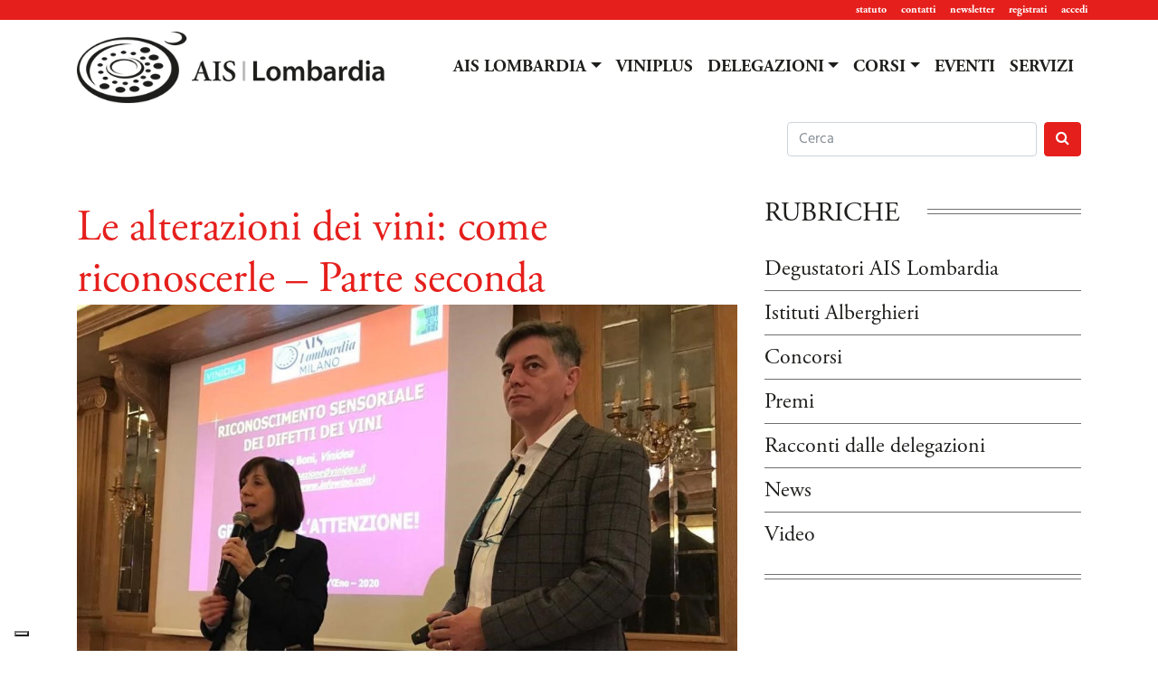

--- FILE ---
content_type: text/html; charset=utf-8
request_url: https://www.aislombardia.it/racconti-dalle-delegazioni/le-alterazioni-dei-vini-come-riconoscerle-parte-seconda.htm
body_size: 14447
content:
<!doctype html>
<html lang="it">
	<head>
		<title>Le alterazioni dei vini: come riconoscerle – Parte seconda</title>
		<meta name="description" content="Il riconoscimento dei principali difetti sensoriali dei vini, con l’aiuto di Giuliano Boni, prosegue mettendo a dura prova le narici dei partecipanti." />
		<meta charset="utf-8">
		<meta name="viewport" content="width=device-width, initial-scale=1, shrink-to-fit=no">
		<link rel="icon" href="https://www.aislombardia.it/favicon.ico">
		<meta property="og:locale" content="it_IT" />
    <meta property="og:type" content="website" />
    <meta property="og:title" content="Le alterazioni dei vini: come riconoscerle – Parte seconda" />
		<meta property="og:description" content="Il riconoscimento dei principali difetti sensoriali dei vini, con l’aiuto di Giuliano Boni, prosegue mettendo a dura prova le narici dei partecipanti." />
    <meta property="og:url" content="https://www.aislombardia.it/racconti-dalle-delegazioni/le-alterazioni-dei-vini-come-riconoscerle-parte-seconda.htm" />
    <meta property="og:site_name" content="AisLombardia.It" />
    <meta property="og:image" content="https://www.aislombardia.it/media2/articoli/3812-home.jpg" />
    <meta name="twitter:card" content="summary" />
    <meta name="twitter:title" content="Le alterazioni dei vini: come riconoscerle – Parte seconda" />
		<meta name="twitter:description" content="Il riconoscimento dei principali difetti sensoriali dei vini, con l’aiuto di Giuliano Boni, prosegue mettendo a dura prova le narici dei partecipanti." />
    <meta name="twitter:image" content="https://www.aislombardia.it/media2/articoli/3812-home.jpg" />

		<link href="https://www.aislombardia.it/css/bootstrap.min.css" rel="stylesheet">
		<link href="https://www.aislombardia.it/css/aislombardia_new.css" rel="stylesheet">
		<link href="https://www.aislombardia.it/css/tiny.css" rel="stylesheet">
		<link href="https://www.aislombardia.it/css/select2.min.css" rel="stylesheet">
		<link href="https://www.aislombardia.it/css/jquery-ui.min.css" rel="stylesheet">
		<link href="https://www.aislombardia.it/css/jquery-ui.theme.min.css" rel="stylesheet">
		<link href="https://www.aislombardia.it/css/ekko-lightbox.css" rel="stylesheet">
		<link href="https://vjs.zencdn.net/6.4.0/video-js.css" rel="stylesheet">
		<link href="https://maxcdn.bootstrapcdn.com/font-awesome/4.7.0/css/font-awesome.min.css" rel="stylesheet" integrity="sha384-wvfXpqpZZVQGK6TAh5PVlGOfQNHSoD2xbE+QkPxCAFlNEevoEH3Sl0sibVcOQVnN" crossorigin="anonymous">
		<script src="https://www.aislombardia.it/js/jquery-3.2.1.min.js"></script>
		<script>window.jQuery || document.write('<script src="https://www.aislombardia.it/js/jquery-3.2.1.min.js"><\/script>')</script>
		<script src="https://www.aislombardia.it/js/jquery-ui.min.js"></script>




		<script type="text/javascript">
		var _iub = _iub || [];
		_iub.csConfiguration = {"askConsentAtCookiePolicyUpdate":true,"countryDetection":true,"enableFadp":true,"enableLgpd":true,"enableUspr":true,"floatingPreferencesButtonDisplay":"bottom-left","perPurposeConsent":true,"siteId":2479035,"cookiePolicyId":58223176,"lang":"it", "banner":{ "acceptButtonCaptionColor":"white","acceptButtonColor":"#50aa42","acceptButtonDisplay":true,"backgroundColor":"#0a0000","closeButtonDisplay":false,"customizeButtonCaptionColor":"#4D4D4D","customizeButtonColor":"#DADADA","customizeButtonDisplay":true,"explicitWithdrawal":true,"listPurposes":true,"position":"bottom","rejectButtonCaptionColor":"white","rejectButtonColor":"#e51e1d","rejectButtonDisplay":true,"showPurposesToggles":true,"showTotalNumberOfProviders":true,"textColor":"#ffffff" }};
		</script>
		<script type="text/javascript" src="//cs.iubenda.com/sync/2479035.js"></script>
		<script type="text/javascript" src="//cdn.iubenda.com/cs/gpp/stub.js"></script>
		<script type="text/javascript" src="//cdn.iubenda.com/cs/iubenda_cs.js" charset="UTF-8" async></script>
        </head>
        <body>
                <script async src="https://www.googletagmanager.com/gtag/js?id=UA-17072379-4"></script>
                <script>
		  window.dataLayer = window.dataLayer || [];
		  function gtag(){dataLayer.push(arguments);}
		  gtag('js', new Date());
		  gtag('config', 'UA-17072379-4', { 'anonymize_ip': true });
		</script>
		<header class="header clearfix">
			<nav class="navbar navbar-expand navbar-light" id="menu-sec">
				<div class="container">
					<div class="collapse navbar-collapse">
						<ul class="navbar-nav ml-auto">
							<li class="nav-item">
								<a class="nav-link" href="https://www.aislombardia.it/statuto-associazione-italiana-sommelier-della-lombardia.htm">statuto</a>
							</li>
							<li class="nav-item">
								<a class="nav-link" href="https://www.aislombardia.it/contatti-ais-lombardia.htm">contatti</a>
							</li>
							<li class="nav-item">
								<a class="nav-link" href="https://www.aislombardia.it/archivio-newsletter.htm">newsletter</a>
							</li>
							<li class="nav-item">
								<a class="nav-link" href="javascript:void(0);" data-toggle="modal" data-target="#modal-registrazione">registrati</a>
							</li>
							<li class="nav-item">
								<a class="nav-link" href="javascript:void(0);" data-toggle="modal" data-target="#modal-accesso">accedi</a>
							</li>
						</ul>
					</div>
				</div>
			</nav>
			<nav class="navbar navbar-expand-lg navbar-light" id="menu-pri">
				<div class="container">
					<a class="navbar-brand" href="https://www.aislombardia.it/"><img src="https://www.aislombardia.it/img/aislombardia_new.png" alt="Associazione Italiana Sommelier della Lombardia" class="img-fluid" /></a>
					<button class="navbar-toggler" type="button" data-toggle="collapse" data-target="#navbar-pri" aria-controls="navbar-pri" aria-expanded="false" aria-label="Toggle navigation">
						<span class="navbar-toggler-icon"></span>
					</button>
					<div class="collapse navbar-collapse" id="navbar-pri">
						<ul class="navbar-nav ml-auto">
							<li class="nav-item dropdown">
								<a class="nav-link dropdown-toggle" href="#" id="aislombardia" data-toggle="dropdown" aria-haspopup="true" aria-expanded="false">AIS LOMBARDIA</a>
								<div class="dropdown-menu" aria-labelledby="aislombardia">
									<a class="dropdown-item" href="https://www.aislombardia.it/degustatori-ais-lombardia.htm">Degustatori AIS Lombardia</a>
									<a class="dropdown-item" href="https://www.aislombardia.it/istituti-alberghieri.htm">Istituti Alberghieri</a>
									<a class="dropdown-item" href="https://www.aislombardia.it/concorsi-sommelier-lombardia.htm">Concorsi</a>
									<a class="dropdown-item" href="https://www.aislombardia.it/premi.htm">Premi</a>
									<a class="dropdown-item" href="https://www.aislombardia.it/racconti-dalle-delegazioni.htm">Racconti dalle delegazioni</a>
									<a class="dropdown-item" href="https://www.aislombardia.it/news.htm">News</a>
									<a class="dropdown-item" href="https://www.aislombardia.it/multimedia.htm">Video</a>
								</div>
							</li>
							<li class="nav-item">
								<a class="nav-link" href="https://www.aislombardia.it/viniplus/">VINIPLUS</a>
							</li>
							<li class="nav-item dropdown">
								<a class="nav-link dropdown-toggle" href="#" id="delegazioni" data-toggle="dropdown" aria-haspopup="true" aria-expanded="false">DELEGAZIONI</a>
								<div class="dropdown-menu" aria-labelledby="delegazioni">
									<a class="dropdown-item" href="https://www.aislombardia.it/delegazione-ais-bergamo.htm">Bergamo</a>
									<a class="dropdown-item" href="https://www.aislombardia.it/delegazione-ais-brescia.htm">Brescia</a>
									<a class="dropdown-item" href="https://www.aislombardia.it/delegazione-ais-cremona-lodi.htm">Cremona-Lodi</a>
									<a class="dropdown-item dropdown-toggle dropdown-submenu" href="#">Lecco-Como</a>
									<ul class="dropdown-menu">
		              	<li><a class="dropdown-item" href="https://www.aislombardia.it/delegazione-ais-lecco.htm">Lecco</a></li>
		              	<li><a class="dropdown-item" href="https://www.aislombardia.it/delegazione-ais-como.htm">Como</a></li>
									</ul>
									<a class="dropdown-item" href="https://www.aislombardia.it/delegazione-ais-mantova.htm">Mantova</a>
									<a class="dropdown-item" href="https://www.aislombardia.it/delegazione-ais-milano.htm">Milano</a>
									<a class="dropdown-item" href="https://www.aislombardia.it/delegazione-ais-monza-brianza.htm">Monza e Brianza</a>
									<a class="dropdown-item" href="https://www.aislombardia.it/delegazione-ais-pavia.htm">Pavia</a>
									<a class="dropdown-item" href="https://www.aislombardia.it/delegazione-ais-sondrio.htm">Sondrio</a>
									<a class="dropdown-item" href="https://www.aislombardia.it/delegazione-ais-varese.htm">Varese</a>
								</div>
							</li>
							<li class="nav-item dropdown">
								<a class="nav-link dropdown-toggle" href="#" id="corsi" data-toggle="dropdown" aria-haspopup="true" aria-expanded="false">CORSI</a>
								<div class="dropdown-menu" aria-labelledby="corsi">
									<a class="dropdown-item" href="https://www.aislombardia.it/corsi-sommelier-lombardia.htm">VINO</a>
									<a class="dropdown-item" href="https://www.aislombardia.it/corsi-birra-lombardia.htm">BIRRA</a>
								</div>
							</li>
							<li class="nav-item">
								<a class="nav-link" href="https://www.aislombardia.it/eventi-ais-lombardia.htm">EVENTI</a>
							</li>
							<li class="nav-item">
								<a class="nav-link" href="https://www.aislombardia.it/servizi-ais-lombardia.htm">SERVIZI</a>
							</li>
							<form class="form-inline d-lg-none cerca" method="get" action="https://www.aislombardia.it/cerca.htm">
								<div class="form-group">
									<input class="form-control mr-2" name="q" type="search" placeholder="Search" aria-label="Search">
								</div>
								<div class="form-group">
									<button class="btn btn-danger my-2 my-0" type="submit"><i class="fa fa-search"></i></button>
								</div>
							</form>
						</ul>
					</div>
				</div>
			</nav>
			<div class="container d-none d-lg-block">
				<div class="row justify-content-end">
						<form class="form-inline pull-right text-right cerca" method="get" action="https://www.aislombardia.it/cerca.htm">
							<div class="form-group pull-right">
								<input class="form-control mr-2" name="q" type="search" placeholder="Cerca" aria-label="Cerca">
							</div>
							<div class="form-group pull-right">
								<button class="btn btn-danger my-2 my-0" type="submit"><i class="fa fa-search"></i></button>
							</div>
						</form>
				</div>
			</div>
		</header>
		<main role="main">
			<div class="container articolo">
				<div class="row">
					<div class="col-md-8">
						<h1>Le alterazioni dei vini: come riconoscerle – Parte seconda</h1>
						<div class="caption">
							<span class="rub">
								<p><a href="https://www.aislombardia.it/racconti-dalle-delegazioni.htm">Racconti dalle delegazioni</a><br /><em>09 giugno 2020</em></p>
							</span>
							<img src="https://www.aislombardia.it/media2/articoli/3812-home.jpg" alt="Le alterazioni dei vini: come riconoscerle – Parte seconda" class="img-princi img-fluid" />
						</div>
						<h2>Il riconoscimento dei principali difetti sensoriali dei vini, con l’aiuto di Giuliano Boni, prosegue mettendo a dura prova le narici dei partecipanti.</h2>
																			<p class="autore"><em><a href="https://www.aislombardia.it/autore/giulia-cacopardo.htm">Giulia Cacopardo</a></em></p>
											</div>
					<div class="col-md-4 d-sm-none d-md-block">
						<div class="d-flex justify-content-start"><p class="titsez">RUBRICHE</p></div>
						<div class="rubriche">
							<div class="row align-items-end no-gutters">
								<ul class="list-unstyled">
									<li><a href="https://www.aislombardia.it/degustatori-ais-lombardia.htm">Degustatori AIS Lombardia</a></li>
									<li><a href="https://www.aislombardia.it/istituti-alberghieri.htm">Istituti Alberghieri</a></li>
									<li><a href="https://www.aislombardia.it/concorsi-sommelier-lombardia.htm">Concorsi</a></li>
									<li><a href="https://www.aislombardia.it/premi.htm">Premi</a></li>
									<li><a href="https://www.aislombardia.it/racconti-dalle-delegazioni.htm">Racconti dalle delegazioni</a></li>
									<li><a href="https://www.aislombardia.it/news.htm">News</a></li>
									<li><a href="https://www.aislombardia.it/multimedia.htm">Video</a></li>
								</ul>
							</div>
						</div>
					</div>
					<div class="col-md-12 contart">
						<p>I composti solforati presenti nei vini sono molto numerosi e la gran parte di questi gioca un ruolo importante nel conferire aromi ai vini. &laquo;In un vino possono essere presenti oltre 40 molecole contenenti zolfo, ma non tutte hanno valenza negativa. Se pensiamo, ad esempio, ai profumi del sauvignon, alcuni di questi sono appunto riconducibili a molecole di zolfo&raquo; dice Boni. Altri composti, invece, causano, anche a basse concentrazioni, odori sgradevoli di uovo marcio, gas, cavolfiore, comunemente associati al cosiddetto &ldquo;gusto di ridotto&rdquo;. Si tratta di <strong>alterazioni legate ai composti solforati volatili</strong>, generate prevalentemente dai lieviti durante la fermentazione alcolica.<br /><br />Tra i pi&ugrave; comuni troviamo:&nbsp;</p>
<p><strong>Idrogeno solforato</strong><br /><em>Odore: uovo marcio; dose nel campione: 3 &mu;g/L; soglia di riconoscimento: 0,8 &mu;g/L</em><br />Alcuni ceppi di lieviti sono in grado di metabolizzare pi&ugrave; idrogeno solforato di altri, influendo sulla sua presenza residua a fine fermentazione. &Egrave; importante, dunque, la scelta del ceppo di lievito per prevenirne l&rsquo;accumulo. In seguito, &egrave; possibile intervenire con l&rsquo;ossigenazione in fase di fermentazione o, all&rsquo;inizio della fase di affinamento, con una micro-ossigenazione o con l&rsquo;impiego di tannini ellagici in grado di combinarsi con i composti solforati. Anche il solfato di rame, aggiunto in fase di imbottigliamento, si combina con i composti solforati, ma non &egrave; indicato per vini di lungo invecchiamento poich&eacute; nel tempo si idrolizza andando a liberare di nuovo i composti solforati in bottiglia. Infine, le fecce fresche di lievito assorbono i composti solforati attraverso le proprie pareti cellulari, ma anche questo legame risulta reversibile: se le fecce sono sottoposte a una forte pressione idrostatica, si compattano sul fondo del contenitore e rilasciano nuovamente i composti assorbiti.</p>
<p><strong>Etantiolo</strong><br /><em>Odore: cipolla, aglio, gas naturale; dose nel campione: 2,5 &mu;g/L; soglia di riconoscimento: 1,1 &mu;g/L</em><br />L&rsquo;etantiolo deriva dalla reazione diretta dell&rsquo;alcol etilico con l&rsquo;idrogeno solforato. Le molecole di etantiolo tendono a legarsi fra loro e a formare dietil-disolfuro. In questo caso il difetto &egrave; ancor pi&ugrave; difficile da eliminare.</p>
<p><strong>Metionolo</strong><br /><em>Odore: cavolfiore, patata, geranio; dose nel campione: 2 mg/L; soglia di riconoscimento: 1,2 mg/L</em><br />Oltre a sentori di &ldquo;ridotto&rdquo;, il metionolo conferisce al vino anche un gusto amaro. Esiste una forte correlazione tra la disponibilit&agrave; di azoto nel mosto e la formazione di sentori di &ldquo;ridotto&rdquo; dovuta al complesso metabolismo dei lieviti in fase di fermentazione. &laquo;Se nel mosto termina l&rsquo;azoto di cui il lievito ha bisogno, il lievito, anzich&eacute; trattenere su di s&eacute; lo zolfo (a sua volta trasformato in solfuro), lo rimette nel mosto provocandone un accumulo e conferendo al vino una nota maleodorante&raquo; spiega Boni. Se il mosto sta andando in riduzione, si pu&ograve; aggiungere azoto per eliminare la nota di ridotto. Effettuando trattamenti di chiarifica si previene la formazione di metionolo. &Egrave; necessario, tuttavia, trovare il giusto equilibrio tra livello di torbidit&agrave; e trattamenti, poich&eacute; eccedendo con quest&rsquo;ultimi, il mosto pu&ograve; risultare povero di azoto e conseguentemente soggetto all&rsquo;accumulo di idrogeno solforato.</p>
<p><br /><img style="float: right;" src="https://www.aislombardia.it/aismilanowine/images/immagini/r529_fenoli.jpg" alt="I fenoli" width="500" height="275" border="0" />I <strong>difetti dovuti all&rsquo;invecchiamento</strong>in cantina sono imputabili al metabolismo dei <em>Brettanomyces spp.</em>, lieviti contaminanti in grado di stravolgere le caratteristiche, il fruttato e gli aromi varietali dei vini rossi.<br />Questi lieviti si sviluppano in presenza di un minimo quantitativo di zucchero residuo nel vino e si annidano nell&rsquo;ambiente di cantina, in particolare sul fondo di vasche e barrique. Poich&eacute; hanno pochissime esigenze nutrizionali, riescono a svilupparsi facilmente e sono, inoltre, resistenti alla solforosa. Per prevenirne la formazione &egrave; importante osservare una scrupolosa igiene in cantina ed effettuare controlli microbiologici frequenti.</p>
<p>I fenoli volatili, detti &ldquo;odori <em>Brett</em>&rdquo;, sono riconducibili a differenti sostanze:</p>
<p><strong>4-etil-guaiacolo</strong><br /><em>Odore: nota affumicata, chiodi di garofano; dose nel campione: 300 &mu;g/L; soglia di riconoscimento: 100 &mu;g/L</em><br />Non &egrave; una sostanza di per s&eacute; particolarmente sgradevole, in quanto affumicata e speziata, ma la sua presenza &egrave; spesso associata a quella del 4-etil-fenolo.</p>
<p><strong>4-etil-fenolo</strong><br /><em>Odore: stalla, sudore di cavallo; dose nel campione: 500 &mu;g/L; soglia di riconoscimento: 420 &mu;g/L</em><br />Influisce soprattutto sulla nota fruttata e il vino risulta pi&ugrave; astringente all&rsquo;assaggio. In tutti i vini affinati in legno la percezione di 4-etil-fenolo diminuisce, tuttavia &egrave; considerata una delle sostanze pi&ugrave; temute. Deriva dagli acidi fenolici, costituenti delle uve, che tramite una doppia azione di decarbossilazione e di riduzione vengono trasformati in etil-fenolo. I <em>Brett</em>producono, inoltre, acido acetico, acetato di etile, acidi grassi come l&rsquo;acido isovalerico e anche la tetraidropiridina (&ldquo;gusto di topo&rdquo;).</p>
<p><strong>Acido isovalerico</strong><br /><em>Odore: formaggio rancido; dose nel campione: 2 mg/L; soglia di riconoscimento: 1 mg/L</em></p>
<p><br /><img style="float: left;" src="https://www.aislombardia.it/aismilanowine/images/immagini/r529_contenitore.jpg" alt="Il contenitore" width="500" height="360" border="0" /><strong>Benzaldeide</strong><br /><em>Odore: mandorla amara, colla liquida; dose nel campione: 30 mg/L; soglia di riconoscimento: 2-3 mg/L</em><br />La benzaldeide pu&ograve; essere presente nel vino per la concomitanza di due diversi fattori: che il vino sia conservato in vasche di cemento vetrificate in cui la resina non sia stata applicata correttamente e che le uve di provenienza siano state colpite da <em>Botrytis</em>. Le resine utilizzate per i rivestimenti delle vasche in cemento contengono un plastificante, l'alcol benzilico, che pu&ograve; contaminare il vino se la resina non &egrave; applicata correttamente e, nel caso di presenza di <em>Botritys</em>, questa produce l&rsquo;enzima alcol benzilico ossidasi che, combinato con l'alcol benzilico, conferisce al vino una nota dominante di mandorla amara.</p>
<p>Le sostanze responsabili dei <strong>difetti connessi all&rsquo;affinamento in bottiglia</strong> possono avere origine da fattori molto diversi fra loro.</p>
<p><strong>Dimetildisolfuro (DMDS)</strong> <br /><em>Odore: cavolo o cipolla (&ldquo;gusto di luce&rdquo;); dose nel campione: 120 &mu;g/L; soglia di riconoscimento: 0,40 &mu;g/L</em><br />La nota di cavolo non &egrave; riconducibile a fenomeni di riduzione del vino, ma a un fenomeno, comunemente conosciuto come &ldquo;gusto di luce&rdquo;, che si verifica nei vini bianchi o rosati, soprattutto spumanti, imbottigliati in vetro trasparente. La molecola responsabile, il dimetildisolfuro, &egrave; generata dall&rsquo;esposizione del vino alla frequenza di radiazioni luminose che ricadono nello spettro del blu e dell&rsquo;ultravioletto. L&rsquo;utilizzo di bottiglie di colore verde scuro o di film protettori (pellicola di cellophane) previene il fenomeno. &Egrave;, inoltre, opportuno fare attenzione all&rsquo;uso di lampade a LED per l&rsquo;illuminazione della cantina.</p>
<p><strong>2-amino-acetofenone (AAP)</strong> <br /><em>Odore: naftalina, miele; dose nel campione: 15 &mu;g/L; soglia di riconoscimento: 0,7-1 &mu;g/L</em><br />Il famoso odore di &ldquo;cassetto della nonna&rdquo; descrive un fenomeno conosciuto come &ldquo;invecchiamento atipico dei vini bianchi&rdquo;. La presenza di 2-amino-acetofenone nei vini bianchi &egrave; stata ricollegata a specifici ambienti pedoclimatici - come le aree geografiche di Germania, Svizzera, Alsazia, Bordeaux e Borgogna - e a particolari situazioni di stress del vigneto, come apporti non corretti d&rsquo;acqua o d&rsquo;azoto. Non sono stati, tuttavia, ancora del tutto chiariti i meccanismi biochimici che ne causano la formazione. Ci&ograve; che si &egrave; rilevato &egrave; che, in fase di affinamento in bottiglia, alcuni vini bianchi secchi presentano segnali di invecchiamento prematuro, come il cambiamento del colore verso tonalit&agrave; aranciate e la perdita degli aromi fruttati tipici dei vini giovani.</p>
<p>I <strong>difetti di &ldquo;tappo&rdquo;</strong> sono considerati fra i pi&ugrave; dannosi in quanto ineliminabili. Comunemente si dice che un vino &ldquo;sa di tappo&rdquo;, se si percepisce un odore che ricorda la muffa. Questa sensazione &egrave; riconducibile a tre distinte molecole, che all&rsquo;esame olfattivo si esprimono similmente:</p>
<p><strong>Tribromoanisolo (TBA)</strong><br /><em>Odore: muffa, odore polveroso; dose nel campione: 15 ng/L; soglia di riconoscimento: 0,5-3 ng/L</em><br />Nel caso di contaminazione da TBA o da tetracloroanisolo, le cause sono imputabili soprattutto a fattori legati all&rsquo;ambiente della cantina e non propriamente al tappo. Derivano da residui di prodotti antimuffa utilizzati per il trattamento dei legni.</p>
<p><br /><img style="float: right;" src="https://www.aislombardia.it/aismilanowine/images/immagini/r529_tappi.jpg" alt="I tappi" width="500" height="275" border="0" /><strong>Tricloroanisolo (TCA)</strong><br /><em>Odore: muffa; dose nel campione: 10 ng/L; soglia di riconoscimento: 1-3 ng/L</em><br />Nella quasi totalit&agrave; dei casi, la contaminazione proviene dal tappo di sughero, dovuta sia al trattamento delle sugherete con insetticidi a base di cloro sia a trattamenti, nelle fasi di lavorazione del sughero, con acque di lavaggio clorate. In rari casi la contaminazione da TCA &egrave; imputabile a prodotti a base cloro con cui sono state lavate le vasche di raccolta del vino.</p>
<p><strong>Tetracloroanisolo (TeCA)</strong><br /><em>Odore: muffa; dose nel campione: 50 ng/L; soglia di riconoscimento: 20 ng/L</em><br />All&rsquo;esame gustativo, si percepisce una nota amarognola. L&rsquo;origine del TeCA era legata all&rsquo;utilizzo di legni trattati con un principio attivo fungicida, il pentaclorofenolo (PCP), in seguito vietato dalla normativa e sostituito dal tribromofenolo (TBP), che pu&ograve; portare comunque alle stesse dannose conseguenze.<br />La formazione dei difetti di tappo si previene ponendo attenzione all&rsquo;eliminazione di legni trattati con cloro o bromo, verificando le acque di rete affinch&eacute; non siano eccessivamente clorate, evitando l&rsquo;uso di sanificanti a base cloro, effettuando controlli a campione sui tappi di sughero o utilizzando tappi di altro materiale.</p>					</div>
<div class="col-12 d-none d-sm-block d-md-none">
	<div class="d-flex justify-content-start"><p class="titsez">RUBRICHE</p></div>
	<div class="rubriche">
		<div class="row align-items-end no-gutters">
			<ul class="list-unstyled">
				<li><a href="https://www.aislombardia.it/degustatori-ais-lombardia.htm">Degustatori AIS Lombardia</a></li>
				<li><a href="https://www.aislombardia.it/istituti-alberghieri.htm">Istituti Alberghieri</a></li>
				<li><a href="https://www.aislombardia.it/concorsi-sommelier-lombardia.htm">Concorsi</a></li>
				<li><a href="https://www.aislombardia.it/premi.htm">Premi</a></li>
				<li><a href="https://www.aislombardia.it/racconti-dalle-delegazioni.htm">Racconti dalle delegazioni</a></li>
				<li><a href="https://www.aislombardia.it/news.htm">News</a></li>
				<li><a href="https://www.aislombardia.it/multimedia.htm">Video</a></li>
			</ul>
		</div>
	</div>
</div>
				</div>
			</div>
		</main>
<script type="text/javascript">
$(document).ready(function(){
	$(".articolo img").addClass("img-fluid");
});
$(document).on('click', '[data-toggle="lightbox"]', function(event) {
	event.preventDefault();
	$(this).ekkoLightbox();
});
</script>
		<footer class="footer">
			<div class="container">
				<div class="row">
					<div class="col-md-3 p-3">
						<img src="https://www.aislombardia.it/img/aislombardia-footer_new.png" alt="Associazione Italiana Sommelier della Lombardia" class="img-fluid" />
						<a href="https://www.facebook.com/aislombardia" target="_blank"><img src="https://www.aislombardia.it/img/facebook.png" alt="Profilo Facebook dell'Associazione Italiana Sommelier Lombardia" class="p-1" /></a>
						<a href="https://www.instagram.com/ais_lombardia/" target="_blank"><img src="https://www.aislombardia.it/img/instagram.png" alt="Profilo Instagram dell'Associazione Italiana Sommelier Lombardia" class="p-1" /></a>
						<a href="https://www.linkedin.com/company/ais-lombardia" target="_blank"><img src="https://www.aislombardia.it/img/linkedin.png" alt="Profilo Linkedin dell'Associazione Italiana Sommelier Lombardia" class="p-1" /></a>
						<a href="https://www.youtube.com/user/AisLombardia" target="_blank"><img src="https://www.aislombardia.it/img/youtube.png" alt="Canale YouTube dell'Associazione Italiana Sommelier Lombardia" class="p-1" /></a>
					</div>
					<div class="col-md-3 p-3">
						<ul class="list-unstyled"><strong>RUBRICHE</strong>
							<li><a href="https://www.aislombardia.it/servizi-ais-lombardia.htm">Servizi</a></li>
							<li><a href="https://www.aislombardia.it/degustatori-ais-lombardia.htm">Degustatori AIS Lombardia</a></li>
							<li><a href="https://www.aislombardia.it/istituti-alberghieri.htm">Istituti Alberghieri</a></li>
							<li><a href="https://www.aislombardia.it/concorsi-sommelier-lombardia.htm">Concorsi</a></li>
							<li><a href="https://www.aislombardia.it/premi.htm">Premi</a></li>
							<li><a href="https://www.aislombardia.it/racconti-dalle-delegazioni.htm">Racconti dalle delegazioni</a></li>
							<li><a href="https://www.aislombardia.it/news.htm">News</a></li>
							<li><a href="https://www.aislombardia.it/multimedia.htm">Video</a></li>
						</ul>
					</div>
					<div class="col-md-2 p-3">
						<ul class="list-unstyled"><strong>DELEGAZIONI</strong>
							<li><a href="https://www.aislombardia.it/delegazione-ais-bergamo.htm">Bergamo</a></li>
							<li><a href="https://www.aislombardia.it/delegazione-ais-brescia.htm">Brescia</a></li>
							<li><a href="https://www.aislombardia.it/delegazione-ais-como.htm">Como</a></li>
							<li><a href="https://www.aislombardia.it/delegazione-ais-cremona-lodi.htm">Cremona-Lodi</a></li>
							<li><a href="https://www.aislombardia.it/delegazione-ais-lecco.htm">Lecco</a></li>
							<li><a href="https://www.aislombardia.it/delegazione-ais-mantova.htm">Mantova</a></li>
							<li><a href="https://www.aislombardia.it/delegazione-ais-milano.htm">Milano</a></li>
							<li><a href="https://www.aislombardia.it/delegazione-ais-monza-brianza.htm">Monza e Brianza</a></li>
							<li><a href="https://www.aislombardia.it/delegazione-ais-pavia.htm">Pavia</a></li>
							<li><a href="https://www.aislombardia.it/delegazione-ais-sondrio.htm">Sondrio</a></li>
							<li><a href="https://www.aislombardia.it/delegazione-ais-varese.htm">Varese</a></li>
						</ul>
					</div>
					<div class="col-md-2 p-3">
						<ul class="list-unstyled"><a href="https://www.aislombardia.it"><strong>AIS LOMBARDIA</strong></a>
							<li><a href="https://www.aislombardia.it/corsi-sommelier-lombardia.htm">Corsi Vino</a></li>
							<li><a href="https://www.aislombardia.it/corsi-birra-lombardia.htm">Corsi Birra</a></li>
							<li><a href="https://www.aislombardia.it/eventi-ais-lombardia.htm">Eventi</a></li>
							<li><a href="https://www.aislombardia.it/statuto-associazione-italiana-sommelier-della-lombardia.htm">Statuto</a></li>
							<li><a href="https://www.aislombardia.it/informative.htm">Informative</a></li>
							<li><a href="https://www.aislombardia.it/contatti-ais-lombardia.htm">Contatti</a></li>
							<li><a href="https://www.aislombardia.it/privacy-policy.htm">Privacy Policy</a></li>
							<li><a href="https://www.aislombardia.it/cookie-policy.htm">Cookie Policy</a></li>
						</ul>
						<ul class="list-unstyled"><a href="https://www.aislombardia.it/viniplus/"><strong>VINIPLUS</strong></a></ul>
					</div>
				</div>
				<div class="row">
					<div class="col-12 text-center">
						<p>Aislombardia.it è una testata registrata al tribunale di Milano, reg. n. 215 del 4 maggio 2012, P.I. 04558230969<br />Direttore Responsabile: Alessandro Franceschini</p>
					</div>
				</div>
			</div>
		</footer>

		<script src="https://www.aislombardia.it/js/popper.min.js"></script>
		<script src="https://www.aislombardia.it/js/bootstrap.min.js"></script>
		<script src="https://www.aislombardia.it/js/ekko-lightbox.min.js"></script>

		<script src="https://vjs.zencdn.net/ie8/1.1.2/videojs-ie8.min.js"></script>
		<script src="https://vjs.zencdn.net/6.4.0/video.js"></script>
		<script src="https://www.aislombardia.it/js/Youtube.min.js"></script>
		<script src="https://www.aislombardia.it/js/select2.full.min.js"></script>
		<script type="text/javascript">
		$(document).ready(function(){
			$('.contart img').not(".galleria-img img").each(function() {
				var float = $(this).css("float");
				var larg = $(this).attr("width");
				$(this).wrapAll( "<div class='caption "+float+"' />");
				$(this).css("margin-bottom","1rem");
				if(typeof($(this).attr('alt'))!="undefined"){
					$(this).after( '<div style="width:'+larg+'px;">' + $(this).attr('alt') + '</div>' );
					$(this).css("margin","0");
				}
			});
			$(".select2").select2();
		});

		$('.dropdown-menu a.dropdown-toggle').on('click', function(e) {
		  if (!$(this).next().hasClass('show')) {
		    $(this).parents('.dropdown-menu').first().find('.show').removeClass('show');
		  }
		  var $subMenu = $(this).next('.dropdown-menu');
		  $subMenu.toggleClass('show');


		  $(this).parents('li.nav-item.dropdown.show').on('hidden.bs.dropdown', function(e) {
		    $('.dropdown-submenu .show').removeClass('show');
		  });


		  return false;
		});
				</script>
<div class="modal" id="modal-registrazione" tabindex="-1" role="dialog" aria-labelledby="registrazioneLabel" aria-hidden="true">
	<div class="modal-dialog" role="document">
		<div class="modal-content">
			<div class="modal-header">
				<h5 class="modal-title" id="registrazioneLabel">Crea nuovo account</h5>
				<button type="button" class="close" data-dismiss="modal" aria-label="Close">
					<span aria-hidden="true">&times;</span>
				</button>
			</div>
			<div class="modal-body">
				<script type="text/javascript">
$(document).ready(function(){
  $('form#modal-form-registrazione[data-async]').submit(function(event) {
      var $form = $(this);
      var $target = $($form.attr('data-target')+' .modal-body');
      $.ajax({
          type: $form.attr('method'),
          url: $form.attr('action'),
          data: $form.serialize(),
          success: function(data, status) {
              $target.html(data);
          }
      });
      event.preventDefault();
  });
	$('#reg-newsletter').on('change',function(e){
		if($(this).prop('checked')){
			$('.newsletter-dele').removeClass('d-none');
		}else{
			$('.newsletter-dele').addClass('d-none');
		}
	});
});
</script>

				<form data-async id="modal-form-registrazione" data-target="#modal-registrazione" action="https://www.aislombardia.it/form-registrazione.php" method="POST">
					<div class="form-row">
						<div class="form-group col-md-6">
							<label for="reg-nome">Nome</label>
							<input type="text" class="form-control" id="reg-nome" name="reg-nome" placeholder="Il tuo nome" value="">
													</div>
						<div class="form-group col-md-6">
							<label for="reg-cognome">Cognome</label>
							<input type="text" class="form-control" id="reg-cognome" name="reg-cognome" placeholder="Il tuo cognome" value="">
													</div>
						<div class="form-group col-md-6">
							<label for="reg-email">E-mail</label>
							<input type="text" class="form-control" id="reg-email" name="reg-email" placeholder="La tua e-mail" value="">
																				</div>
						<div class="form-group col-md-6">
							<label for="reg-password">Password</label>
							<input type="password" class="form-control" id="reg-password" name="reg-password" placeholder="Scegli una password" value="">
													</div>
					</div>
					<div class="form-group">
						<p style="font-size: 11px;"><strong>INFORMATIVA PER IL TRATTAMENTO DEI DATI PERSONALI - SITO WEB E NEWSLETTER</strong><br />(ai sensi art. 13 e 14 del Regolamento (UE) 2016/679 del Parlamento europeo e del Consiglio del 27 aprile 2016 "REGOLAMENTO GENERALE SULLA PROTEZIONE DEI DATI")</p>
						<div style="overflow-y: scroll; height:150px;font-size:10px;"><p><strong>Associazione Italiana Sommelier Lombardia</strong> con sede in Via Panfilo Castaldi, 4 - 25124 MILANO, Indirizzo email <a href="mailto:aislombardia@pec.aislombardia.it">aislombardia@pec.aislombardia.it</a>; Telefono: 02 29010107 (in seguito, &ldquo;Titolare&rdquo;), in qualit&agrave; di Titolare del trattamento, la informa ai sensi dell&rsquo;art. 13 D.Lgs. 30.6.2003 n. 196 (in seguito, &ldquo;Codice Privacy&rdquo;) e degli art. 13 e 14 Regolamento UE n. 679/2016 (in seguito, &ldquo;GDPR&rdquo;) che i Suoi dati personali saranno trattati con le modalit&agrave; e per le finalit&agrave; di seguito riportate.</p>
<p>Al momento della presente, non &egrave; applicabile per il Titolare la designazione di un Rappresentante del Titolare e di un Responsabile della protezione dei dati (DPO).</p>
<p><strong>1. Oggetto del Trattamento e base giuridica</strong><br />Il Titolare tratta i dati personali identificativi (ad esempio nome, cognome, recapiti telefonici, recapiti social, recapiti e-mail, indirizzo di residenza) &ndash; in seguito, &ldquo;dati personali&rdquo; o anche &ldquo;dati&rdquo;, da Lei comunicati in occasione della richiesta di accreditamento al sito web e/o di iscrizione alla newsletter dell&rsquo;Associazione.</p>
<p><strong>2. Finalit&agrave; del trattamento</strong><br />Il trattamento dei dati personali &egrave; necessario per erogare i Servizi richiesti.<br />In particolare, i Suoi dati personali sono trattati:<br />A) senza il Suo consenso espresso (art. 24 lett. a), b), c) Codice Privacy e art. 6 lett. b), c) ed f) GDPR), per le<br />seguenti Finalit&agrave; di Servizio:</p>
<ul>
<li>adempiere agli obblighi previsti dalla Legge, da un regolamento, dalla normativa comunitaria o da un ordine dell&rsquo;Autorit&agrave;;</li>
<li>esercitare i diritti e/o legittimi interessi del Titolare (ad esempio il diritto di difesa in giudizio) salvo che non prevalgano i legittimi interessi, diritti e libert&agrave; dell&rsquo;Interessato;</li>
</ul>
<p>B) Solo previo Suo specifico e distinto consenso (artt. 23 e 130 Codice Privacy e art. 7 GDPR), per le seguenti Finalit&agrave;:</p>
<ul>
<li>Consentirle di commentare gli aggiornamenti dei contenuti del sito;</li>
<li>Consentirle di ricevere le newsletter dell&rsquo;Associazione;</li>
<li>Inviarle via e-mail, posta e/o sms e/o contatti telefonici e/o contatti social comunicazioni sociali e/o materiale pubblicitario su servizi offerti dal Titolare e rilevazione del grado di soddisfazione sulla qualit&agrave; dei servizi stessi, salvo Suo dissenso (art. 130 c. 4 Codice Privacy e art. 21 GDPR).</li>
</ul>
<p>Attivit&agrave; amministrative e di gestione operativa legate ai servizi e prodotti forniti verranno gestite con o senza il consenso secondo i criteri sopra esposti ai punti A e B.</p>
<p>Il trattamento dei dati &egrave; di norma effettuato presso il Titolare: la visualizzazione degli stessi avviene solo da parte dei soggetti incaricati e/o responsabili &ndash; secondo precise modalit&agrave; tecniche di autenticazione nel rispetto delle finalit&agrave; sopra descritte.</p>
<p>Ai sensi dell&rsquo;art. 8 del Regolamento sopra indicato qualora l&rsquo;offerta di prodotti e/o servizi riguardi minori:</p>
<ul>
<li>il trattamento di dati personali &egrave; lecito ove il minore abbia almeno 14 anni &ndash; con o senza il consenso secondo i criteri sopra esposti ai punti A e B.</li>
<li>il trattamento di dati personali &egrave; lecito ove il minore abbia meno di 14 anni, soltanto se e nella misura in cui l&rsquo;eventuale consenso &egrave; prestato o autorizzato da chi detiene la potest&agrave; genitoriale - con o senza il consenso secondo i criteri sopra esposti ai punti A e B.</li>
</ul>
<p>Ai sensi del comma 3 dell&rsquo;art. 7 l&rsquo;interessato ha il diritto di revocare in qualsiasi momento il proprio consenso, con le modalit&agrave; di seguito riportate.</p>
<p><strong>3. Modalit&agrave; di trattamento e conservazione</strong><br />Il trattamento dei Suoi dati personali &egrave; realizzato per mezzo delle operazioni indicate all&rsquo;art. 4 Codice Privacy e all&rsquo;art. 4 comma 2 GDPR) e precisamente: raccolta, registrazione, organizzazione, conservazione, consultazione, elaborazione, modificazione, selezione, estrazione, raffronto, utilizzo, interconnessione, blocco, comunicazione, cancellazione e distruzione dei dati. I Suoi dati personali sono sottoposti a trattamento sia cartaceo che elettronico e/o automatizzato.</p>
<p>Il Titolare tratter&agrave; i dati personali per il tempo necessario per adempiere alle finalit&agrave; di cui sopra e comunque per non oltre 2 anni dalla richiesta di accreditamento al sito web e/o di iscrizione alla newsletter dell&rsquo;Associazione.</p>
<p>I dati saranno trattati nel pieno rispetto della normativa e degli obblighi di riservatezza ai quali &egrave; tenuto tutto il personale dell&rsquo;Organizzazione. Il trattamento dei dati avverr&agrave; mediante strumenti idonei a garantire la sicurezza e la riservatezza e potr&agrave; essere effettuato anche attraverso strumenti informatici. Il trattamento sar&agrave; svolto in forma automatizzata e/o manuale, nel rispetto di quanto previsto dal Regolamento europeo.</p>
<p>Il trattamento dei dati &egrave; consentito, oltre che da parte del personale dell&rsquo;Organizzazione, anche eventualmente da soggetti Terzi chiamati a svolgere specifici incarichi per conto dell&rsquo;organizzazione stessa. Questi, interni ed esterni all&rsquo;Organizzazione sono nominati rispettivamente Incaricati e Responsabili del trattamento, nel rispetto delle vigenti disposizioni in materia di tutela dei dati personali.</p>
<p><strong>4. Accesso ai dati</strong><br />La comunicazione dei dati &egrave; un requisito necessario per l&rsquo;erogazione delle prestazioni di servizio e/o prodotto.<br />I Suoi dati potranno essere resi accessibili per le finalit&agrave; di cui ai punti A) e B):</p>
<ul>
<li>a dipendenti e collaboratori del Titolare nella loro qualit&agrave; di incaricati e/o responsabili interni del trattamento e/o amministratori di sistema;</li>
<li>a societ&agrave; terze o altri soggetti (a titolo indicativo, istituti di credito, studi professionali, consulenti, societ&agrave; di assicurazione, etc.) che svolgono attivit&agrave; in outsourcing per conto del Titolare, nella loro qualit&agrave; di responsabili esterni del trattamento.</li>
</ul>
<p><strong>5. Comunicazione dei dati</strong><br />Senza la necessit&agrave; di un espresso consenso (ex art. 24 lett. a), b), d) Codice Privacy e art. 6 lett. a),e c) GDPR), il Titolare potr&agrave; comunicare i Suoi dati per le finalit&agrave; di cui al punto 2.A), per quanto di rispettiva competenza, nel rispetto delle finalit&agrave; indicate e del principio di pertinenza e non eccedenza a Organismi di vigilanza, Autorit&agrave; giudiziarie, nonch&eacute; a quei soggetti ai quali la comunicazione sia obbligatoria per Legge, per l&rsquo;espletamento delle finalit&agrave; dette. Detti soggetti tratteranno i dati nella loro qualit&agrave; di autonomi titolari del trattamento.<br />I Suoi dati non saranno diffusi a Paesi terzi e/o Organizzazioni internazionali.</p>
<p><strong>6. Trasferimento dati</strong><br />La gestione e conservazione dei dati personali avverr&agrave; su server ubicati all&rsquo;interno dell&rsquo;Unione Europea o all&rsquo;interno di Paesi Terzi che garantiscano un livello di protezione "adeguato" stabilito dalla Commissione attraverso una specifica decisione (articolo 25, comma 6, della Direttiva 95/46/CE). Al momento della presente, i dati non saranno oggetto di trasferimento al di fuori dell&rsquo;Unione Europea. Pur tuttavia, il trasferimento verso Paesi terzi &egrave; consentito anche nei casi menzionati dall&rsquo;articolo 26, comma 1, della<br />Direttiva 95/46 (consenso della persona interessata, necessit&agrave; del trasferimento ai fini di misure contrattuali/precontrattuali, interesse pubblico preminente, ecc.), nonch&eacute; sulla base di strumenti contrattuali che offrano garanzie adeguate (articolo 26, comma 2, della Direttiva 95/46).</p>
<p><strong>7. Natura del conferimento dei dati e conseguenze del rifiuto di rispondere</strong><br />Il conferimento dei dati per le finalit&agrave; di cui al punto 2.B) &egrave; facoltativo. Pu&ograve; quindi decidere di non conferire alcun dato o di negare successivamente la possibilit&agrave; di trattare dati gi&agrave; forniti: in tal caso, non potr&agrave; commentare gli aggiornamenti dei contenuti del sito e/o ricevere le newsletter dell&rsquo;Associazione e/o ricevere comunicazioni commerciali e materiale pubblicitario inerenti i Servizi offerti dal Titolare.</p>
<p><strong>8. Diritti dell&rsquo;interessato</strong><br />Nella Sua qualit&agrave; di interessato, ha i diritti di cui all&rsquo;art. 7 Codice Privacy e art. 15 GDPR e precisamente i diritti di:</p>
<ol>
<li>ottenere la conferma dell'esistenza o meno di dati personali che La riguardano, anche se non ancora registrati, e la loro comunicazione in forma intelligibile;</li>
<li>ottenere l'indicazione: a) dell'origine dei dati personali; b) delle finalit&agrave; e modalit&agrave; del trattamento; c) della logica applicata in caso di trattamento effettuato con l'ausilio di strumenti elettronici; d) degli estremi identificativi del titolare e dei responsabili; e) dei soggetti o delle categorie di soggetti ai quali i dati personali possono essere comunicati o che possono venirne a conoscenza in qualit&agrave; di responsabili o incaricati;</li>
<li>ottenere: a) l'aggiornamento, la rettificazione ovvero, quando vi ha interesse, l'integrazione dei dati; b) la cancellazione, la trasformazione in forma anonima o il blocco dei dati trattati in violazione di legge, compresi quelli di cui non &egrave; necessaria la conservazione in relazione agli scopi per i quali i dati sono stati raccolti o successivamente trattati; c) l'attestazione che le operazioni di cui alle lettere a) e b) sono state portate a conoscenza, anche per quanto riguarda il loro contenuto, di coloro ai quali i<br />dati sono stati comunicati o diffusi, eccettuato il caso in cui tale adempimento si rivela impossibile o comporta un impiego di mezzi manifestamente sproporzionato rispetto al diritto tutelato;</li>
<li>opporsi, in tutto o in parte: a) per motivi legittimi al trattamento dei dati personali che La riguardano, ancorch&eacute; pertinenti allo scopo della raccolta; b) al trattamento di dati personali che La riguardano a fini di invio di materiale pubblicitario o di vendita diretta o per il compimento di ricerche di mercato o di comunicazione commerciale, mediante l&rsquo;uso di sistemi automatizzati di chiamata senza l&rsquo;intervento di un operatore mediante e-mail e/o mediante modalit&agrave; di marketing tradizionali mediante telefono e/o posta cartacea. Si fa presente che il diritto di opposizione dell&rsquo;interessato, esposto al precedente punto b), per finalit&agrave; di marketing diretto mediante modalit&agrave;&nbsp; automatizzate si estende a quelle tradizionali e che comunque resta salva la possibilit&agrave; per l&rsquo;interessato di esercitare il diritto di opposizione anche solo in parte. Pertanto, l&rsquo;interessato pu&ograve; decidere di ricevere solo comunicazioni mediante modalit&agrave; tradizionali ovvero solo comunicazioni automatizzate oppure nessuna delle due tipologie di comunicazione.</li>
<li>Ove applicabili, ha altres&igrave; i diritti di cui agli artt. 16-22 GDPR (Diritto di rettifica, diritto all&rsquo;oblio, diritto di limitazione di trattamento, diritto alla portabilit&agrave; dei dati, diritto di opposizione), nonch&eacute; il diritto di reclamo all&rsquo;Autorit&agrave; Garante.</li>
</ol>
<p><strong>9. Modalit&agrave; di esercizio dei diritti</strong><br />Potr&agrave; in qualsiasi momento esercitare i diritti di cui sopra inviando:</p>
<ul>
<li>una raccomandata A.R. a Associazione Italiana Sommelier Lombardia Via Panfilo Castaldi, 4 - 25124 MILANO;</li>
<li>una mail mediante PEC all&rsquo;indirizzo <a href="mailto:aislombardia@pec.aislombardia.it">aislombardia@pec.aislombardia.it</a>;</li>
<li>all&rsquo;indirizzo del Titolare del Trattamento.</li>
</ul>
<p><strong>10. Titolare, Responsabile e Incaricati</strong><br />Titolare del Trattamento Associazione Italiana Sommelier Lombardia con sede in Via Panfilo Castaldi, 4 - 25124 MILANO, Indirizzo e-mail <a href="mailto:aislombardia@pec.aislombardia.it">aislombardia@pec.aislombardia.it</a>; Telefono: 02 29010107<br />I Responsabili e gli Incaricati dei trattamenti dati sono:</p>
<ul>
<li>Preposti, Addetti;</li>
<li>IT;</li>
<li>Commercialista;</li>
<li>Consulenti;</li>
<li>Ausiliari;</li>
<li>Subfornitori;</li>
<li>Subappaltatori;</li>
<li>Outsourcing.</li>
</ul>
<p>ciascuno per i trattamenti di competenza.<br />L&rsquo;elenco aggiornato dei Responsabili e degli Incaricati al trattamento dati di cui sopra &egrave; custodito presso la sede operativa del Titolare del trattamento e pu&ograve; essere richiesto secondo le modalit&agrave; di cui al punto 9.</p>
<p><strong>11. Responsabile della Protezione dei dati (RDP o DPO)</strong><br />Per la natura dei trattamenti dati effettuati, Associazione Italiana Sommelier non necessita di nomina di un RPD o DPO.</p>
<p><strong>12. Qualora i dati personali non siano ottenuti presso l&rsquo;Interessato</strong><br />Ai sensi dell&rsquo;art. 14 paragrafo 2 lettera f del Regolamento UE 2016/679, qualora i dati personali non siano ottenuti presso l&rsquo;interessato, possibili fonti potranno essere principalmente Pubbliche Amministrazioni e fonti accessibili al pubblico. Tali dati verranno trattati secondo le prescrizioni dei paragrafi 3 e 5 dell&rsquo;art. 14 del Regolamento UE 2016/679</p>
<p>L&rsquo;eventuale consenso &egrave; prestato o autorizzato da chi detiene la potest&agrave; genitoriale nel caso di minori<br />L&rsquo;eventuale consenso &egrave; inteso a titolo gratuito anche ai sensi degli artt. 10 e 320 cod.civ. e degli artt. 96 e 97 legge 22.4.1941, n. 633, Legge sul diritto d&rsquo;autore</p></div>
					</div>
					<div class="form-group">
						<div class="form-check">
							<input class="form-check-input" style="margin-left:0;" type="checkbox" value="1" id="reg-eta" name="reg-eta">
							<label class="form-check-label" for="reg-eta"><small>Dichiaro di avere più di 14 anni</small></label>
													</div>
						<div class="form-check">
							<input class="form-check-input" style="margin-left:0;" type="checkbox" value="1" id="reg-privacy" name="reg-privacy">
							<label class="form-check-label" for="reg-privacy"><small>Acconsento al trattamento dei dati personali</small></label>
													</div>
						<div class="form-check">
							<input class="form-check-input" style="margin-left:0;" type="checkbox" value="1" id="reg-newsletter" name="reg-newsletter">
							<label class="form-check-label" for="reg-newsletter"><small>Desidero ricevere la newsletter di Ais Lombardia</small></label>
						</div>
						<div class="row d-none newsletter-dele">
							<div class="col-12">
								<label><small>Desidero ricevere anche le newsletter delle seguenti delegazioni:</small></label>
							</div>
							<div class="col-4">
								<input class="form-check-input" style="margin-left:0;" type="checkbox" value="2" id="reg-newsletter-dele-2" name="reg-newsletter-dele[]">
								<label class="form-check-label" for="reg-newsletter-dele-2"><small>Bergamo</small></label>
							</div>
							<div class="col-4">
								<input class="form-check-input" style="margin-left:0;" type="checkbox" value="6" id="reg-newsletter-dele-6" name="reg-newsletter-dele[]">
								<label class="form-check-label" for="reg-newsletter-dele-6"><small>Lecco</small></label>
							</div>
							<div class="col-4">
								<input class="form-check-input" style="margin-left:0;" type="checkbox" value="3" id="reg-newsletter-dele-3" name="reg-newsletter-dele[]">
								<label class="form-check-label" for="reg-newsletter-dele-3"><small>Brescia</small></label>
							</div>
							<div class="col-4">
								<input class="form-check-input" style="margin-left:0;" type="checkbox" value="4" id="reg-newsletter-dele-4" name="reg-newsletter-dele[]">
								<label class="form-check-label" for="reg-newsletter-dele-4"><small>Como</small></label>
							</div>
							<div class="col-4">
								<input class="form-check-input" style="margin-left:0;" type="checkbox" value="5" id="reg-newsletter-dele-5" name="reg-newsletter-dele[]">
								<label class="form-check-label" for="reg-newsletter-dele-5"><small>Cremona-Lodi</small></label>
							</div>
							<div class="col-4">
								<input class="form-check-input" style="margin-left:0;" type="checkbox" value="7" id="reg-newsletter-dele-7" name="reg-newsletter-dele[]">
								<label class="form-check-label" for="reg-newsletter-dele-7"><small>Mantova</small></label>
							</div>
							<div class="col-4">
								<input class="form-check-input" style="margin-left:0;" type="checkbox" value="8" id="reg-newsletter-dele-8" name="reg-newsletter-dele[]">
								<label class="form-check-label" for="reg-newsletter-dele-8"><small>Milano</small></label>
							</div>
							<div class="col-4">
								<input class="form-check-input" style="margin-left:0;" type="checkbox" value="9" id="reg-newsletter-dele-9" name="reg-newsletter-dele[]">
								<label class="form-check-label" for="reg-newsletter-dele-9"><small>Monza e Brianza</small></label>
							</div>
							<div class="col-4">
								<input class="form-check-input" style="margin-left:0;" type="checkbox" value="10" id="reg-newsletter-dele-10" name="reg-newsletter-dele[]">
								<label class="form-check-label" for="reg-newsletter-dele-10"><small>Pavia</small></label>
							</div>
							<div class="col-4">
								<input class="form-check-input" style="margin-left:0;" type="checkbox" value="11" id="reg-newsletter-dele-11" name="reg-newsletter-dele[]">
								<label class="form-check-label" for="reg-newsletter-dele-11"><small>Sondrio</small></label>
							</div>
							<div class="col-4">
								<input class="form-check-input" style="margin-left:0;" type="checkbox" value="12" id="reg-newsletter-dele-12" name="reg-newsletter-dele[]">
								<label class="form-check-label" for="reg-newsletter-dele-12"><small>Varese</small></label>
							</div>
						</div>
					</div>
					<div class="row">
					<div class="form-group col-4">
						<input type="hidden" name="azione" value="crea">
						<input type="hidden" name="modal" value="1">
					<button type="submit" class="btn btn-primary">Crea account</button>
					</div>
					<div class="form-group col-8">
						<div style="border:none;padding:0;" class="g-recaptcha form-control" data-sitekey="6LdPJRUfAAAAACf-Iilh4jJdEYYniSFWFXC8x7LQ"></div>
											</div>
				</div>
				</form>
<script src='https://www.google.com/recaptcha/api.js'></script>
			</div>
			<div class="modal-footer">
				<p>Hai già un account su AisLombardia.it? <a href="#modal-accesso" data-toggle="modal" data-dismiss="modal">Accedi ></a></p>
			</div>
		</div>
	</div>
</div>
<div class="modal" id="modal-accesso" tabindex="-1" role="dialog" aria-labelledby="accessoLabel" aria-hidden="true">
	<div class="modal-dialog" role="document">
		<div class="modal-content">
			<div class="modal-header">
				<h5 class="modal-title" id="accessoLabel">Accesso utente</h5>
				<button type="button" class="close" data-dismiss="modal" aria-label="Close">
					<span aria-hidden="true">&times;</span>
				</button>
			</div>
			<div class="modal-body">
				<script type="text/javascript">
$(document).ready(function(){
    $('form#modal-form-login[data-async]').submit(function(event) {
        var $form = $(this);
        var $target = $($form.attr('data-target')+' .modal-body');
        $.ajax({
            type: $form.attr('method'),
            url: $form.attr('action'),
            data: $form.serialize(),
            success: function(data, status) {
              if(data.trim()=='login-successful'){
                window.location.replace("/racconti-dalle-delegazioni/le-alterazioni-dei-vini-come-riconoscerle-parte-seconda.htm");
              }else{
                $target.html(data);
              }
            }
        });
        event.preventDefault();
    });
});
</script>

<form data-async id="modal-form-login" data-target="#modal-accesso" action="https://www.aislombardia.it/form-login.php" method="POST">
  <div class="form-row">
    <div class="form-group col-md-6">
      <label for="modal-login-email">E-mail</label>
      <input type="text" class="form-control" id="modal-login-email"  name="login-email" placeholder="E-mail" value="">
                </div>
    <div class="form-group col-md-6">
      <label for="modal-login-password">Password</label>
      <input type="password" class="form-control" id="modal-login-password" name="login-password" placeholder="Password">
          </div>
  </div>
  <div class="form-group">
    <div class="form-check">
      <input class="form-check-input" style="margin-left:0;" type="checkbox" value="1" id="modal-ricorda" name="ricorda">
      <label class="form-check-label" for="modal-ricorda">resta connesso</label>
    </div>
  </div>
  <input type="hidden" name="azione" value="accedi">
  <input type="hidden" name="modal" value="1">
	<input type="hidden" name="location" value="/racconti-dalle-delegazioni/le-alterazioni-dei-vini-come-riconoscerle-parte-seconda.htm">
  <button type="submit" class="btn btn-success">Accedi</button>
</form>
			</div>
			<div class="modal-footer">
				<p>Password dimenticata? <a href="#modal-recupera" data-toggle="modal" data-dismiss="modal">Recupera password ></a><br />
				Non hai un account su AisLombardia.it? <a href="#modal-registrazione" data-toggle="modal" data-dismiss="modal">Registrati ></a></p>
			</div>
		</div>
	</div>
</div>
<div class="modal" id="modal-recupera" tabindex="-1" role="dialog" aria-labelledby="recuperaLabel" aria-hidden="true">
	<div class="modal-dialog" role="document">
		<div class="modal-content">
			<div class="modal-header">
				<h5 class="modal-title" id="recuperaLabel">Recupera password</h5>
				<button type="button" class="close" data-dismiss="modal" aria-label="Close">
					<span aria-hidden="true">&times;</span>
				</button>
			</div>
			<div class="modal-body">
				<script type="text/javascript">
$(document).ready(function(){
    $('form#modal-form-recupera[data-async]').submit(function(event) {
        var $form = $(this);
        var $target = $($form.attr('data-target')+' .modal-body');
        $.ajax({
            type: $form.attr('method'),
            url: $form.attr('action'),
            data: $form.serialize(),
            success: function(data, status) {
                $target.html(data);
            }
        });
        event.preventDefault();
    });
});
</script>

				<form data-async id="modal-form-recupera" data-target="#modal-recupera" action="https://www.aislombardia.it/form-recupera.php" method="POST">
					<div class="form-row">
						<div class="form-group col-md-12">
							<label for="rec-email">E-mail</label>
							<input type="text" class="form-control" id="rec-email" name="rec-email" placeholder="La tua e-mail" value="">
																				</div>
					</div>
					<input type="hidden" name="azione" value="recupera">
					<input type="hidden" name="modal" value="1">
					<button type="submit" class="btn btn-primary">Recupera password</button>
				</form>
			</div>
			<div class="modal-footer">
				<p>Non hai un account su AisLombardia.it? <a href="#modal-registrazione" data-toggle="modal" data-dismiss="modal">Registrati ></a></p>
			</div>
		</div>
	</div>
</div>
	</body>
</html>


--- FILE ---
content_type: text/html; charset=utf-8
request_url: https://www.google.com/recaptcha/api2/anchor?ar=1&k=6LdPJRUfAAAAACf-Iilh4jJdEYYniSFWFXC8x7LQ&co=aHR0cHM6Ly93d3cuYWlzbG9tYmFyZGlhLml0OjQ0Mw..&hl=en&v=PoyoqOPhxBO7pBk68S4YbpHZ&size=normal&anchor-ms=20000&execute-ms=30000&cb=ippb124pjuxf
body_size: 49391
content:
<!DOCTYPE HTML><html dir="ltr" lang="en"><head><meta http-equiv="Content-Type" content="text/html; charset=UTF-8">
<meta http-equiv="X-UA-Compatible" content="IE=edge">
<title>reCAPTCHA</title>
<style type="text/css">
/* cyrillic-ext */
@font-face {
  font-family: 'Roboto';
  font-style: normal;
  font-weight: 400;
  font-stretch: 100%;
  src: url(//fonts.gstatic.com/s/roboto/v48/KFO7CnqEu92Fr1ME7kSn66aGLdTylUAMa3GUBHMdazTgWw.woff2) format('woff2');
  unicode-range: U+0460-052F, U+1C80-1C8A, U+20B4, U+2DE0-2DFF, U+A640-A69F, U+FE2E-FE2F;
}
/* cyrillic */
@font-face {
  font-family: 'Roboto';
  font-style: normal;
  font-weight: 400;
  font-stretch: 100%;
  src: url(//fonts.gstatic.com/s/roboto/v48/KFO7CnqEu92Fr1ME7kSn66aGLdTylUAMa3iUBHMdazTgWw.woff2) format('woff2');
  unicode-range: U+0301, U+0400-045F, U+0490-0491, U+04B0-04B1, U+2116;
}
/* greek-ext */
@font-face {
  font-family: 'Roboto';
  font-style: normal;
  font-weight: 400;
  font-stretch: 100%;
  src: url(//fonts.gstatic.com/s/roboto/v48/KFO7CnqEu92Fr1ME7kSn66aGLdTylUAMa3CUBHMdazTgWw.woff2) format('woff2');
  unicode-range: U+1F00-1FFF;
}
/* greek */
@font-face {
  font-family: 'Roboto';
  font-style: normal;
  font-weight: 400;
  font-stretch: 100%;
  src: url(//fonts.gstatic.com/s/roboto/v48/KFO7CnqEu92Fr1ME7kSn66aGLdTylUAMa3-UBHMdazTgWw.woff2) format('woff2');
  unicode-range: U+0370-0377, U+037A-037F, U+0384-038A, U+038C, U+038E-03A1, U+03A3-03FF;
}
/* math */
@font-face {
  font-family: 'Roboto';
  font-style: normal;
  font-weight: 400;
  font-stretch: 100%;
  src: url(//fonts.gstatic.com/s/roboto/v48/KFO7CnqEu92Fr1ME7kSn66aGLdTylUAMawCUBHMdazTgWw.woff2) format('woff2');
  unicode-range: U+0302-0303, U+0305, U+0307-0308, U+0310, U+0312, U+0315, U+031A, U+0326-0327, U+032C, U+032F-0330, U+0332-0333, U+0338, U+033A, U+0346, U+034D, U+0391-03A1, U+03A3-03A9, U+03B1-03C9, U+03D1, U+03D5-03D6, U+03F0-03F1, U+03F4-03F5, U+2016-2017, U+2034-2038, U+203C, U+2040, U+2043, U+2047, U+2050, U+2057, U+205F, U+2070-2071, U+2074-208E, U+2090-209C, U+20D0-20DC, U+20E1, U+20E5-20EF, U+2100-2112, U+2114-2115, U+2117-2121, U+2123-214F, U+2190, U+2192, U+2194-21AE, U+21B0-21E5, U+21F1-21F2, U+21F4-2211, U+2213-2214, U+2216-22FF, U+2308-230B, U+2310, U+2319, U+231C-2321, U+2336-237A, U+237C, U+2395, U+239B-23B7, U+23D0, U+23DC-23E1, U+2474-2475, U+25AF, U+25B3, U+25B7, U+25BD, U+25C1, U+25CA, U+25CC, U+25FB, U+266D-266F, U+27C0-27FF, U+2900-2AFF, U+2B0E-2B11, U+2B30-2B4C, U+2BFE, U+3030, U+FF5B, U+FF5D, U+1D400-1D7FF, U+1EE00-1EEFF;
}
/* symbols */
@font-face {
  font-family: 'Roboto';
  font-style: normal;
  font-weight: 400;
  font-stretch: 100%;
  src: url(//fonts.gstatic.com/s/roboto/v48/KFO7CnqEu92Fr1ME7kSn66aGLdTylUAMaxKUBHMdazTgWw.woff2) format('woff2');
  unicode-range: U+0001-000C, U+000E-001F, U+007F-009F, U+20DD-20E0, U+20E2-20E4, U+2150-218F, U+2190, U+2192, U+2194-2199, U+21AF, U+21E6-21F0, U+21F3, U+2218-2219, U+2299, U+22C4-22C6, U+2300-243F, U+2440-244A, U+2460-24FF, U+25A0-27BF, U+2800-28FF, U+2921-2922, U+2981, U+29BF, U+29EB, U+2B00-2BFF, U+4DC0-4DFF, U+FFF9-FFFB, U+10140-1018E, U+10190-1019C, U+101A0, U+101D0-101FD, U+102E0-102FB, U+10E60-10E7E, U+1D2C0-1D2D3, U+1D2E0-1D37F, U+1F000-1F0FF, U+1F100-1F1AD, U+1F1E6-1F1FF, U+1F30D-1F30F, U+1F315, U+1F31C, U+1F31E, U+1F320-1F32C, U+1F336, U+1F378, U+1F37D, U+1F382, U+1F393-1F39F, U+1F3A7-1F3A8, U+1F3AC-1F3AF, U+1F3C2, U+1F3C4-1F3C6, U+1F3CA-1F3CE, U+1F3D4-1F3E0, U+1F3ED, U+1F3F1-1F3F3, U+1F3F5-1F3F7, U+1F408, U+1F415, U+1F41F, U+1F426, U+1F43F, U+1F441-1F442, U+1F444, U+1F446-1F449, U+1F44C-1F44E, U+1F453, U+1F46A, U+1F47D, U+1F4A3, U+1F4B0, U+1F4B3, U+1F4B9, U+1F4BB, U+1F4BF, U+1F4C8-1F4CB, U+1F4D6, U+1F4DA, U+1F4DF, U+1F4E3-1F4E6, U+1F4EA-1F4ED, U+1F4F7, U+1F4F9-1F4FB, U+1F4FD-1F4FE, U+1F503, U+1F507-1F50B, U+1F50D, U+1F512-1F513, U+1F53E-1F54A, U+1F54F-1F5FA, U+1F610, U+1F650-1F67F, U+1F687, U+1F68D, U+1F691, U+1F694, U+1F698, U+1F6AD, U+1F6B2, U+1F6B9-1F6BA, U+1F6BC, U+1F6C6-1F6CF, U+1F6D3-1F6D7, U+1F6E0-1F6EA, U+1F6F0-1F6F3, U+1F6F7-1F6FC, U+1F700-1F7FF, U+1F800-1F80B, U+1F810-1F847, U+1F850-1F859, U+1F860-1F887, U+1F890-1F8AD, U+1F8B0-1F8BB, U+1F8C0-1F8C1, U+1F900-1F90B, U+1F93B, U+1F946, U+1F984, U+1F996, U+1F9E9, U+1FA00-1FA6F, U+1FA70-1FA7C, U+1FA80-1FA89, U+1FA8F-1FAC6, U+1FACE-1FADC, U+1FADF-1FAE9, U+1FAF0-1FAF8, U+1FB00-1FBFF;
}
/* vietnamese */
@font-face {
  font-family: 'Roboto';
  font-style: normal;
  font-weight: 400;
  font-stretch: 100%;
  src: url(//fonts.gstatic.com/s/roboto/v48/KFO7CnqEu92Fr1ME7kSn66aGLdTylUAMa3OUBHMdazTgWw.woff2) format('woff2');
  unicode-range: U+0102-0103, U+0110-0111, U+0128-0129, U+0168-0169, U+01A0-01A1, U+01AF-01B0, U+0300-0301, U+0303-0304, U+0308-0309, U+0323, U+0329, U+1EA0-1EF9, U+20AB;
}
/* latin-ext */
@font-face {
  font-family: 'Roboto';
  font-style: normal;
  font-weight: 400;
  font-stretch: 100%;
  src: url(//fonts.gstatic.com/s/roboto/v48/KFO7CnqEu92Fr1ME7kSn66aGLdTylUAMa3KUBHMdazTgWw.woff2) format('woff2');
  unicode-range: U+0100-02BA, U+02BD-02C5, U+02C7-02CC, U+02CE-02D7, U+02DD-02FF, U+0304, U+0308, U+0329, U+1D00-1DBF, U+1E00-1E9F, U+1EF2-1EFF, U+2020, U+20A0-20AB, U+20AD-20C0, U+2113, U+2C60-2C7F, U+A720-A7FF;
}
/* latin */
@font-face {
  font-family: 'Roboto';
  font-style: normal;
  font-weight: 400;
  font-stretch: 100%;
  src: url(//fonts.gstatic.com/s/roboto/v48/KFO7CnqEu92Fr1ME7kSn66aGLdTylUAMa3yUBHMdazQ.woff2) format('woff2');
  unicode-range: U+0000-00FF, U+0131, U+0152-0153, U+02BB-02BC, U+02C6, U+02DA, U+02DC, U+0304, U+0308, U+0329, U+2000-206F, U+20AC, U+2122, U+2191, U+2193, U+2212, U+2215, U+FEFF, U+FFFD;
}
/* cyrillic-ext */
@font-face {
  font-family: 'Roboto';
  font-style: normal;
  font-weight: 500;
  font-stretch: 100%;
  src: url(//fonts.gstatic.com/s/roboto/v48/KFO7CnqEu92Fr1ME7kSn66aGLdTylUAMa3GUBHMdazTgWw.woff2) format('woff2');
  unicode-range: U+0460-052F, U+1C80-1C8A, U+20B4, U+2DE0-2DFF, U+A640-A69F, U+FE2E-FE2F;
}
/* cyrillic */
@font-face {
  font-family: 'Roboto';
  font-style: normal;
  font-weight: 500;
  font-stretch: 100%;
  src: url(//fonts.gstatic.com/s/roboto/v48/KFO7CnqEu92Fr1ME7kSn66aGLdTylUAMa3iUBHMdazTgWw.woff2) format('woff2');
  unicode-range: U+0301, U+0400-045F, U+0490-0491, U+04B0-04B1, U+2116;
}
/* greek-ext */
@font-face {
  font-family: 'Roboto';
  font-style: normal;
  font-weight: 500;
  font-stretch: 100%;
  src: url(//fonts.gstatic.com/s/roboto/v48/KFO7CnqEu92Fr1ME7kSn66aGLdTylUAMa3CUBHMdazTgWw.woff2) format('woff2');
  unicode-range: U+1F00-1FFF;
}
/* greek */
@font-face {
  font-family: 'Roboto';
  font-style: normal;
  font-weight: 500;
  font-stretch: 100%;
  src: url(//fonts.gstatic.com/s/roboto/v48/KFO7CnqEu92Fr1ME7kSn66aGLdTylUAMa3-UBHMdazTgWw.woff2) format('woff2');
  unicode-range: U+0370-0377, U+037A-037F, U+0384-038A, U+038C, U+038E-03A1, U+03A3-03FF;
}
/* math */
@font-face {
  font-family: 'Roboto';
  font-style: normal;
  font-weight: 500;
  font-stretch: 100%;
  src: url(//fonts.gstatic.com/s/roboto/v48/KFO7CnqEu92Fr1ME7kSn66aGLdTylUAMawCUBHMdazTgWw.woff2) format('woff2');
  unicode-range: U+0302-0303, U+0305, U+0307-0308, U+0310, U+0312, U+0315, U+031A, U+0326-0327, U+032C, U+032F-0330, U+0332-0333, U+0338, U+033A, U+0346, U+034D, U+0391-03A1, U+03A3-03A9, U+03B1-03C9, U+03D1, U+03D5-03D6, U+03F0-03F1, U+03F4-03F5, U+2016-2017, U+2034-2038, U+203C, U+2040, U+2043, U+2047, U+2050, U+2057, U+205F, U+2070-2071, U+2074-208E, U+2090-209C, U+20D0-20DC, U+20E1, U+20E5-20EF, U+2100-2112, U+2114-2115, U+2117-2121, U+2123-214F, U+2190, U+2192, U+2194-21AE, U+21B0-21E5, U+21F1-21F2, U+21F4-2211, U+2213-2214, U+2216-22FF, U+2308-230B, U+2310, U+2319, U+231C-2321, U+2336-237A, U+237C, U+2395, U+239B-23B7, U+23D0, U+23DC-23E1, U+2474-2475, U+25AF, U+25B3, U+25B7, U+25BD, U+25C1, U+25CA, U+25CC, U+25FB, U+266D-266F, U+27C0-27FF, U+2900-2AFF, U+2B0E-2B11, U+2B30-2B4C, U+2BFE, U+3030, U+FF5B, U+FF5D, U+1D400-1D7FF, U+1EE00-1EEFF;
}
/* symbols */
@font-face {
  font-family: 'Roboto';
  font-style: normal;
  font-weight: 500;
  font-stretch: 100%;
  src: url(//fonts.gstatic.com/s/roboto/v48/KFO7CnqEu92Fr1ME7kSn66aGLdTylUAMaxKUBHMdazTgWw.woff2) format('woff2');
  unicode-range: U+0001-000C, U+000E-001F, U+007F-009F, U+20DD-20E0, U+20E2-20E4, U+2150-218F, U+2190, U+2192, U+2194-2199, U+21AF, U+21E6-21F0, U+21F3, U+2218-2219, U+2299, U+22C4-22C6, U+2300-243F, U+2440-244A, U+2460-24FF, U+25A0-27BF, U+2800-28FF, U+2921-2922, U+2981, U+29BF, U+29EB, U+2B00-2BFF, U+4DC0-4DFF, U+FFF9-FFFB, U+10140-1018E, U+10190-1019C, U+101A0, U+101D0-101FD, U+102E0-102FB, U+10E60-10E7E, U+1D2C0-1D2D3, U+1D2E0-1D37F, U+1F000-1F0FF, U+1F100-1F1AD, U+1F1E6-1F1FF, U+1F30D-1F30F, U+1F315, U+1F31C, U+1F31E, U+1F320-1F32C, U+1F336, U+1F378, U+1F37D, U+1F382, U+1F393-1F39F, U+1F3A7-1F3A8, U+1F3AC-1F3AF, U+1F3C2, U+1F3C4-1F3C6, U+1F3CA-1F3CE, U+1F3D4-1F3E0, U+1F3ED, U+1F3F1-1F3F3, U+1F3F5-1F3F7, U+1F408, U+1F415, U+1F41F, U+1F426, U+1F43F, U+1F441-1F442, U+1F444, U+1F446-1F449, U+1F44C-1F44E, U+1F453, U+1F46A, U+1F47D, U+1F4A3, U+1F4B0, U+1F4B3, U+1F4B9, U+1F4BB, U+1F4BF, U+1F4C8-1F4CB, U+1F4D6, U+1F4DA, U+1F4DF, U+1F4E3-1F4E6, U+1F4EA-1F4ED, U+1F4F7, U+1F4F9-1F4FB, U+1F4FD-1F4FE, U+1F503, U+1F507-1F50B, U+1F50D, U+1F512-1F513, U+1F53E-1F54A, U+1F54F-1F5FA, U+1F610, U+1F650-1F67F, U+1F687, U+1F68D, U+1F691, U+1F694, U+1F698, U+1F6AD, U+1F6B2, U+1F6B9-1F6BA, U+1F6BC, U+1F6C6-1F6CF, U+1F6D3-1F6D7, U+1F6E0-1F6EA, U+1F6F0-1F6F3, U+1F6F7-1F6FC, U+1F700-1F7FF, U+1F800-1F80B, U+1F810-1F847, U+1F850-1F859, U+1F860-1F887, U+1F890-1F8AD, U+1F8B0-1F8BB, U+1F8C0-1F8C1, U+1F900-1F90B, U+1F93B, U+1F946, U+1F984, U+1F996, U+1F9E9, U+1FA00-1FA6F, U+1FA70-1FA7C, U+1FA80-1FA89, U+1FA8F-1FAC6, U+1FACE-1FADC, U+1FADF-1FAE9, U+1FAF0-1FAF8, U+1FB00-1FBFF;
}
/* vietnamese */
@font-face {
  font-family: 'Roboto';
  font-style: normal;
  font-weight: 500;
  font-stretch: 100%;
  src: url(//fonts.gstatic.com/s/roboto/v48/KFO7CnqEu92Fr1ME7kSn66aGLdTylUAMa3OUBHMdazTgWw.woff2) format('woff2');
  unicode-range: U+0102-0103, U+0110-0111, U+0128-0129, U+0168-0169, U+01A0-01A1, U+01AF-01B0, U+0300-0301, U+0303-0304, U+0308-0309, U+0323, U+0329, U+1EA0-1EF9, U+20AB;
}
/* latin-ext */
@font-face {
  font-family: 'Roboto';
  font-style: normal;
  font-weight: 500;
  font-stretch: 100%;
  src: url(//fonts.gstatic.com/s/roboto/v48/KFO7CnqEu92Fr1ME7kSn66aGLdTylUAMa3KUBHMdazTgWw.woff2) format('woff2');
  unicode-range: U+0100-02BA, U+02BD-02C5, U+02C7-02CC, U+02CE-02D7, U+02DD-02FF, U+0304, U+0308, U+0329, U+1D00-1DBF, U+1E00-1E9F, U+1EF2-1EFF, U+2020, U+20A0-20AB, U+20AD-20C0, U+2113, U+2C60-2C7F, U+A720-A7FF;
}
/* latin */
@font-face {
  font-family: 'Roboto';
  font-style: normal;
  font-weight: 500;
  font-stretch: 100%;
  src: url(//fonts.gstatic.com/s/roboto/v48/KFO7CnqEu92Fr1ME7kSn66aGLdTylUAMa3yUBHMdazQ.woff2) format('woff2');
  unicode-range: U+0000-00FF, U+0131, U+0152-0153, U+02BB-02BC, U+02C6, U+02DA, U+02DC, U+0304, U+0308, U+0329, U+2000-206F, U+20AC, U+2122, U+2191, U+2193, U+2212, U+2215, U+FEFF, U+FFFD;
}
/* cyrillic-ext */
@font-face {
  font-family: 'Roboto';
  font-style: normal;
  font-weight: 900;
  font-stretch: 100%;
  src: url(//fonts.gstatic.com/s/roboto/v48/KFO7CnqEu92Fr1ME7kSn66aGLdTylUAMa3GUBHMdazTgWw.woff2) format('woff2');
  unicode-range: U+0460-052F, U+1C80-1C8A, U+20B4, U+2DE0-2DFF, U+A640-A69F, U+FE2E-FE2F;
}
/* cyrillic */
@font-face {
  font-family: 'Roboto';
  font-style: normal;
  font-weight: 900;
  font-stretch: 100%;
  src: url(//fonts.gstatic.com/s/roboto/v48/KFO7CnqEu92Fr1ME7kSn66aGLdTylUAMa3iUBHMdazTgWw.woff2) format('woff2');
  unicode-range: U+0301, U+0400-045F, U+0490-0491, U+04B0-04B1, U+2116;
}
/* greek-ext */
@font-face {
  font-family: 'Roboto';
  font-style: normal;
  font-weight: 900;
  font-stretch: 100%;
  src: url(//fonts.gstatic.com/s/roboto/v48/KFO7CnqEu92Fr1ME7kSn66aGLdTylUAMa3CUBHMdazTgWw.woff2) format('woff2');
  unicode-range: U+1F00-1FFF;
}
/* greek */
@font-face {
  font-family: 'Roboto';
  font-style: normal;
  font-weight: 900;
  font-stretch: 100%;
  src: url(//fonts.gstatic.com/s/roboto/v48/KFO7CnqEu92Fr1ME7kSn66aGLdTylUAMa3-UBHMdazTgWw.woff2) format('woff2');
  unicode-range: U+0370-0377, U+037A-037F, U+0384-038A, U+038C, U+038E-03A1, U+03A3-03FF;
}
/* math */
@font-face {
  font-family: 'Roboto';
  font-style: normal;
  font-weight: 900;
  font-stretch: 100%;
  src: url(//fonts.gstatic.com/s/roboto/v48/KFO7CnqEu92Fr1ME7kSn66aGLdTylUAMawCUBHMdazTgWw.woff2) format('woff2');
  unicode-range: U+0302-0303, U+0305, U+0307-0308, U+0310, U+0312, U+0315, U+031A, U+0326-0327, U+032C, U+032F-0330, U+0332-0333, U+0338, U+033A, U+0346, U+034D, U+0391-03A1, U+03A3-03A9, U+03B1-03C9, U+03D1, U+03D5-03D6, U+03F0-03F1, U+03F4-03F5, U+2016-2017, U+2034-2038, U+203C, U+2040, U+2043, U+2047, U+2050, U+2057, U+205F, U+2070-2071, U+2074-208E, U+2090-209C, U+20D0-20DC, U+20E1, U+20E5-20EF, U+2100-2112, U+2114-2115, U+2117-2121, U+2123-214F, U+2190, U+2192, U+2194-21AE, U+21B0-21E5, U+21F1-21F2, U+21F4-2211, U+2213-2214, U+2216-22FF, U+2308-230B, U+2310, U+2319, U+231C-2321, U+2336-237A, U+237C, U+2395, U+239B-23B7, U+23D0, U+23DC-23E1, U+2474-2475, U+25AF, U+25B3, U+25B7, U+25BD, U+25C1, U+25CA, U+25CC, U+25FB, U+266D-266F, U+27C0-27FF, U+2900-2AFF, U+2B0E-2B11, U+2B30-2B4C, U+2BFE, U+3030, U+FF5B, U+FF5D, U+1D400-1D7FF, U+1EE00-1EEFF;
}
/* symbols */
@font-face {
  font-family: 'Roboto';
  font-style: normal;
  font-weight: 900;
  font-stretch: 100%;
  src: url(//fonts.gstatic.com/s/roboto/v48/KFO7CnqEu92Fr1ME7kSn66aGLdTylUAMaxKUBHMdazTgWw.woff2) format('woff2');
  unicode-range: U+0001-000C, U+000E-001F, U+007F-009F, U+20DD-20E0, U+20E2-20E4, U+2150-218F, U+2190, U+2192, U+2194-2199, U+21AF, U+21E6-21F0, U+21F3, U+2218-2219, U+2299, U+22C4-22C6, U+2300-243F, U+2440-244A, U+2460-24FF, U+25A0-27BF, U+2800-28FF, U+2921-2922, U+2981, U+29BF, U+29EB, U+2B00-2BFF, U+4DC0-4DFF, U+FFF9-FFFB, U+10140-1018E, U+10190-1019C, U+101A0, U+101D0-101FD, U+102E0-102FB, U+10E60-10E7E, U+1D2C0-1D2D3, U+1D2E0-1D37F, U+1F000-1F0FF, U+1F100-1F1AD, U+1F1E6-1F1FF, U+1F30D-1F30F, U+1F315, U+1F31C, U+1F31E, U+1F320-1F32C, U+1F336, U+1F378, U+1F37D, U+1F382, U+1F393-1F39F, U+1F3A7-1F3A8, U+1F3AC-1F3AF, U+1F3C2, U+1F3C4-1F3C6, U+1F3CA-1F3CE, U+1F3D4-1F3E0, U+1F3ED, U+1F3F1-1F3F3, U+1F3F5-1F3F7, U+1F408, U+1F415, U+1F41F, U+1F426, U+1F43F, U+1F441-1F442, U+1F444, U+1F446-1F449, U+1F44C-1F44E, U+1F453, U+1F46A, U+1F47D, U+1F4A3, U+1F4B0, U+1F4B3, U+1F4B9, U+1F4BB, U+1F4BF, U+1F4C8-1F4CB, U+1F4D6, U+1F4DA, U+1F4DF, U+1F4E3-1F4E6, U+1F4EA-1F4ED, U+1F4F7, U+1F4F9-1F4FB, U+1F4FD-1F4FE, U+1F503, U+1F507-1F50B, U+1F50D, U+1F512-1F513, U+1F53E-1F54A, U+1F54F-1F5FA, U+1F610, U+1F650-1F67F, U+1F687, U+1F68D, U+1F691, U+1F694, U+1F698, U+1F6AD, U+1F6B2, U+1F6B9-1F6BA, U+1F6BC, U+1F6C6-1F6CF, U+1F6D3-1F6D7, U+1F6E0-1F6EA, U+1F6F0-1F6F3, U+1F6F7-1F6FC, U+1F700-1F7FF, U+1F800-1F80B, U+1F810-1F847, U+1F850-1F859, U+1F860-1F887, U+1F890-1F8AD, U+1F8B0-1F8BB, U+1F8C0-1F8C1, U+1F900-1F90B, U+1F93B, U+1F946, U+1F984, U+1F996, U+1F9E9, U+1FA00-1FA6F, U+1FA70-1FA7C, U+1FA80-1FA89, U+1FA8F-1FAC6, U+1FACE-1FADC, U+1FADF-1FAE9, U+1FAF0-1FAF8, U+1FB00-1FBFF;
}
/* vietnamese */
@font-face {
  font-family: 'Roboto';
  font-style: normal;
  font-weight: 900;
  font-stretch: 100%;
  src: url(//fonts.gstatic.com/s/roboto/v48/KFO7CnqEu92Fr1ME7kSn66aGLdTylUAMa3OUBHMdazTgWw.woff2) format('woff2');
  unicode-range: U+0102-0103, U+0110-0111, U+0128-0129, U+0168-0169, U+01A0-01A1, U+01AF-01B0, U+0300-0301, U+0303-0304, U+0308-0309, U+0323, U+0329, U+1EA0-1EF9, U+20AB;
}
/* latin-ext */
@font-face {
  font-family: 'Roboto';
  font-style: normal;
  font-weight: 900;
  font-stretch: 100%;
  src: url(//fonts.gstatic.com/s/roboto/v48/KFO7CnqEu92Fr1ME7kSn66aGLdTylUAMa3KUBHMdazTgWw.woff2) format('woff2');
  unicode-range: U+0100-02BA, U+02BD-02C5, U+02C7-02CC, U+02CE-02D7, U+02DD-02FF, U+0304, U+0308, U+0329, U+1D00-1DBF, U+1E00-1E9F, U+1EF2-1EFF, U+2020, U+20A0-20AB, U+20AD-20C0, U+2113, U+2C60-2C7F, U+A720-A7FF;
}
/* latin */
@font-face {
  font-family: 'Roboto';
  font-style: normal;
  font-weight: 900;
  font-stretch: 100%;
  src: url(//fonts.gstatic.com/s/roboto/v48/KFO7CnqEu92Fr1ME7kSn66aGLdTylUAMa3yUBHMdazQ.woff2) format('woff2');
  unicode-range: U+0000-00FF, U+0131, U+0152-0153, U+02BB-02BC, U+02C6, U+02DA, U+02DC, U+0304, U+0308, U+0329, U+2000-206F, U+20AC, U+2122, U+2191, U+2193, U+2212, U+2215, U+FEFF, U+FFFD;
}

</style>
<link rel="stylesheet" type="text/css" href="https://www.gstatic.com/recaptcha/releases/PoyoqOPhxBO7pBk68S4YbpHZ/styles__ltr.css">
<script nonce="OGN9Ptk6fEM0rLkjyo_BNw" type="text/javascript">window['__recaptcha_api'] = 'https://www.google.com/recaptcha/api2/';</script>
<script type="text/javascript" src="https://www.gstatic.com/recaptcha/releases/PoyoqOPhxBO7pBk68S4YbpHZ/recaptcha__en.js" nonce="OGN9Ptk6fEM0rLkjyo_BNw">
      
    </script></head>
<body><div id="rc-anchor-alert" class="rc-anchor-alert"></div>
<input type="hidden" id="recaptcha-token" value="[base64]">
<script type="text/javascript" nonce="OGN9Ptk6fEM0rLkjyo_BNw">
      recaptcha.anchor.Main.init("[\x22ainput\x22,[\x22bgdata\x22,\x22\x22,\[base64]/[base64]/[base64]/KE4oMTI0LHYsdi5HKSxMWihsLHYpKTpOKDEyNCx2LGwpLFYpLHYpLFQpKSxGKDE3MSx2KX0scjc9ZnVuY3Rpb24obCl7cmV0dXJuIGx9LEM9ZnVuY3Rpb24obCxWLHYpe04odixsLFYpLFZbYWtdPTI3OTZ9LG49ZnVuY3Rpb24obCxWKXtWLlg9KChWLlg/[base64]/[base64]/[base64]/[base64]/[base64]/[base64]/[base64]/[base64]/[base64]/[base64]/[base64]\\u003d\x22,\[base64]\x22,\x22wosEOzE0wrkOIMKJw5rCv2XDmXPCrBXCiMOaw6d1wqvDnsKnwr/CjC9zasO2wrnDksKlwrAaMEjDocOvwqEZVMKYw7nCiMOew53Ds8Kmw5XDgwzDi8Kpwox5w6RHw7YEA8OrQ8KWwqt/[base64]/wrMHXATCmcOrw6NBLSDDgWR9w5HCqcOtw6fCmg/DiXXDusKJwokUw5EPfBY7w4DCoAfClcKNwrhCw7jCg8OoSMOKwo9SwqxDwrrDr3/DkcOhKHTDvcOAw5LDmcOvX8K2w6lMwqQeYXEHLRtEHX3DhVJtwpMuw4rDpMK4w4/[base64]/XWvCm8OEecOvw7jDkMOFa1nDu3YWw4jDhsKwRzTCkcOWwpTDhH3CkcOaaMO4XsO2ccKUw7HCgcO6KsOFwrBhw55NNcOww6p8wrcIb1t4wqZxw7PDrsOIwrlIwoLCs8OBwp1lw4DDqUXDjMOPwpzDlkwJbsK/w4LDlVB3w4JjeMO8w6kSCMKJDTV5w7gIesO5IxYZw7Q0w7ZzwqNhVyJRHgjDucOdfjjClR0kw43DlcKdw6LDj17DvF/Ch8Knw40aw7nDnGVlKMO/w78rw7LCixzDqjDDlsOiw5vChwvCmsODwp3DvWHDsMONwq/CnsKBwofDq1MLZMOKw4okw6vCpMOMZmvCssODZX7Drg/[base64]/[base64]/Ds8KEDD07wqh/[base64]/PlvCsMOXP8OgEHbCpMOWwr0Awp9ZOMKfw7zDlgR3w4/CssOSDArCuUQYw4lMwrbDj8Oaw4ItwqXCk1spw6Q6w5tPSXzCkcOQGMOTP8OWH8Kce8KQBkV6LipbTlPCisOcw5TDt1dSwqJ9wofDtsKCecK/w5PCvHUiwrx/DHbDpD7DiiAXw7RgAxzDrDA+wrdUw558F8OffSF0wrIeTMOZakIBw4gywrfCi0ILw5xkw79gwpnDtTJRFhdpOMO1c8KPNsKoS2UWbsOkwqzCrcOmw6kwCsKaYMK9w5rDvsOEKcOBw63DvVRXJ8KwfUQ4eMKpwqJJSFnDlMKRwopTZ39JwoJuYcOzwplqXcOYwp/DtEMUb3EAw6wWwrcqO0IdesOyXMKyKjTDhcOmwrLCgW19O8KoenY/wpHDqcKRPMKNacKswr9cwpTCrScmwqERYnXDiUU4w6kCMULCg8OTRD5aZnDDjMOMZwjCuRPDujB0eAx4wpzDl0jDq1d+wo/[base64]/DmcOWw6DClFRTwrp7w6vDrizCi8K2J8Knwq/Dk8Kfw5bCsWvDv8Oow6J2XXvCjMKKw5nDhW9Iw5oYehvDvjYxSMOsw4HCkwB2w7wpIXvDgMO+Q1wmMF8Gw4jDp8OcfX7Cvg0mwoUIw4PCv8O7b8KdKMKUw4FVwrVOM8KZwpnCvcK9eh/CjVfCtDopwqjCuQ9VD8KhFixOJF9Owp3CvcKwJ2RUfxDCs8O0wq9Sw4/Cs8O9VMO/fcKAw7bCpitBDHnDo3wUwrluw5fDk8OpQQVCwrfDjQ10wrvCpMOkEcODS8KpYgFbw67DhRPCk3nDpSVQRsK1w7N1Zi4SwplNUDfChidIdcOLwo7Cuxt1w6fDjz7DgcOlwqfDnxHDk8KpO8OPw5fCtyjDgMO6wovCjl/CsykDwpY3wopJDVnDpsKmwr7DscOjSsOvPy7CiMOzUTUtwp4iEDTDjy3CtHs4IsOsSFrDjFbDoMKTwo/CoMOERHADw6/[base64]/CjsO5w5pEwr/DiMO4wqcOIMOSO8O/JMO6T2QrAArCosKwJsK+w7DDscKSw6jCrn0XwrTCtGcxNHTCn0zDsFzCkMOyQzrCqMKXOiwCw6XCvsKBwoRJfMOOw78kw7pTw74wSAc1a8KXwrcKw5/CrkXCuMKkRxXDvW/DnMKcwp8VbElpKSnCvcO9A8KmY8KtZsOnw5sZwqLDp8OtLcOzwp1hHMOxMHLDlx9lwrPCqsO5w6Eww57CvcKAwpgGXcKiW8KKN8KmWMKzIgzDpyp/[base64]/fEkOSy3DjGtTwo3DpHVmLMKJw7VOwrhMw6MzwrtFfWNlAsO+QsOCw4Zmwq8nw7vDssO5MsKKwo0EDCkSRMKrwrJmLi4Wc1oXwr3DmsOfP8OqJ8OKDBfCoRrCl8O4IMKxMV1fw7XCqMOzRcKiwoEwM8ODLFPCs8KEw7/Cr2LDvxRZw6PChcO+w4gmfXFgLsKMDU/CjgPCtFMawo/Dr8OXw5TDmyTDijd5CEBWAsKpwpA5EsOvw4VcwoFDaMOcwpfCjMORw7wNw6PCpyZkDi7Ci8Oow7RcUsKRw4PDmsKQw5DCnxUzwpU4RDMWXXcPw7AlwrxBw69yIMKGOsOgw5vDg0gdDcOLw5/Dr8OJZUZ9w6XDpFvCs3XCrhTCm8KxUzBvA8OIVMOVw45yw7zCpHTDk8K6w7vCkcOQwo8BUG1IV8OkXXPCscO9chZ8w6RGwrbDicKJw67Cm8OgwpHCpQdow6/CuMKlw4hdwqLDiR12wqLCu8Kow6pIwpk6EcKUAcOiw6/DjWZQQzddwqrDrMOmwrzCtgjCp2fCvRDDq2LCnQvCnGQgwp5QayPDtsKYw4TCp8Kjwps9GDLCjMKBw47DulxiBcKMw5vCuTlfwrhVAFIuwqIvJnDDt2Izw6w/I2F8wp/CvXcuwrpnCcK/[base64]/[base64]/Dn0bDsHnCt8OxCkrDqBYGwp18HXRiJcOfw7xYKMKMw4TCk0fCoFjDtcKPw57Dti5/w4rDhywoLMOTwpDDkinDkwlMw6bCqXMVwrDCgcK6a8OmfMKLw6LDkG1pTnfDvSd0w6dhIAjCtyg8wpXCssKZZGYTwoBkwrVnwoU1w7osc8OpWsOKw7NxwqIKHE3Drnk8DcK/wq/DoDx0wospw7vDk8OnMMK+EcOzDFELwpQYwpXCjcOqeMKHD0NODcOsMjrDhU3Dm23DisKIa8O+wphyY8Olw5nDvxstwr3CmcKnccKswrPDpjjDrARxwpgLw6QswoV7wr80w69Qa8OpasKTwqvCvMOsIMKkZA/[base64]/w7DCoMO9OQvDnGPDlnzDnMOXNUPCkDVcIzDCmBcKw6/DiMOMU1fDhyQlwpnCpcKww6vCq8KZZ3xoVhYJQ8KvwqZnNcOWA2o7w5J+w5/[base64]/BzjDsT3DkcKRSzgWE1/CjTAPw5E6eVM3wrR2wrI8Mm3Do8O4w6/[base64]/DjirDr0PCrRzDmkHDhDbCiwLDnMKqLMKhAETDlsO6RkcjOh1AXBDChm8bGRZzS8KGw5nDvMOHW8KTUcOeMMOUcRBWIkJ/[base64]/DrsOnXmDDoCDDmh4wV8KSw5nChgLCnUvCulTDjhLDmXDCiEdqCSjCkcK/XcO2wofCg8O6YggmwoXDnMOowoE3aDYSF8KIwodiJsO/[base64]/DgybDiUzCrRbDvsOhNcORwrzDuElSwognXsKmLxLDpcOgw4tdeXtvw6Zdw6h/[base64]/CuEUlOS3CkcKvw5dAK3ZJHcKUGxpJw5Z/w58sc1fCucOOLcKhw7t1w5FFw6Q9w7FPw48vw7XChn/[base64]/CjMOzbsKnA8KQw4rDmmTDvsKSw6xtScORK8K/UMOpw5vCgsOVH8ONVyjDq2ckwrpXwqHCusOVasK7O8KnYMKJIlM6Bj3CmQDDmMKoHxAdw4sNw5TCln1bbFHCgF9ZUMO9A8ODw6HDusO3wpvCmzDCrH/CiWJow5fDtXXChMOsw57DhyvCqcOmwoJEw74sw6guw4xpMS3Dr0TDvSZmwoLDmB5xWMOgwpkzw41CEMOewr/ClMOYOsOuwpTDliPDiR/CphjCg8OjBjskwrx6R30Zwq3DvXEvKQXCm8OYCsKIOGrDjcOaVcOTc8K5UVPDozfCocOxRUUyRsO2UMKCwpHDk0DDs2c/wpDDjsKdW8OFw5TDhXvDrcORw4PDgMKzPcOWwoXDnwVtw4RMN8KVw6XDrFVMT1jDqAsQw7HCrcKAUsOww5fDgcKyGsKlw6ZTSMOzYsKUF8K7GkAVwrtHwpFLwqRSwpPDmElBw6l3FT/Cm1M8w5/Dq8OKCCAQb2d/aDzDicONwo7Dsi9+w6Y/[base64]/[base64]/CilPDtWfDvTJJUlk5DcKXW8KBScOow6AuwoQvEyDDgUENw6tRKVXDq8OiwodNd8KpwpEfYW5gwqd/w5AfdMOqfjbDhnAxcMORDw4NYcKnwrYKw6vDicOlVgjDtTTDmlbCncO5PkHCosOPw73DmFHCvcOuwoPDrQsLw7LCisO9YipuwpZvwrhFX0zDmWZ/YsOCwqBDw4zDjT9KwqVjVcO3SsKlwpTCh8Kywr7CmVF/wqpvwp/Dk8OtwpjDmT3Dm8OcGMO2w77CjxJkHWEEFBfCpcKjwqlBw6Bkw7IjNsKIf8KuwrLDvlbCnigpwqoKEmHDqcKCwqhDdVxwHsKOw5E4WcOfZmNIw5I/w5pUKy3CisOPw6rCq8OGPQFGw5zClcKHwpzDjSfDvkjDjVrCkcOMw4Baw40mw4nDmw/CjBwjwrcPQmrDlcOxHw/[base64]/DnMKsVBMddMO6woTCssO0wpnDhMOLw5bDjMOhwqLDhltXR8OqwrJuYX8SwrnDuF3Du8Odw6bCocK4SMO7w7/CgsK9wo/Djgh8woV0U8KOwrUlwp9tw6XCr8O0UFjDkgjCp24LwoMzPcKSwrDDjMKFIMO+w7XCj8OGwq9iHjHDhcK/wpXCt8OLblXDvgFKwojDow49w5TCkFTCu1pZIH98UMOwG1lhQlfDonzDr8O/wq/CjsKHVU7CkhLCgxMgVzHCjMOIw79iw5Bdw60twq52XjXCin/Di8KAWcOLFMK8ayECwqDCoXc6w5DCqXbCuMO1T8OjPAjCj8OCwrvDl8KNw5cJw77CjcOKwqTDqF5lwpFYPynDvcKXw4TDrMODXw1bCRs/w6osQsKyw5BnesO7w6nCssOgwpvCm8K1w714wq3Do8OEw5oywoZ8wrLDkAgcXMO8UBR2w7vDhcOmwosEwplDw5rCvg0CGMO+D8OUaR85J3VlBko/Ry7ClhjDsynCjMKLwqUnwoDDlsOnbXMddXlOwpdxfMO4wq3DtsOYwoF/ecOOw5QQfcOHwooOKcO2PDfDmcO3TWXCp8OXP0A9NcOGw7lkVhxoLHTCgsOkWFYBIibCrG44w5vCiyZUwqPDmzHDgTp9w7zCj8O4SwTCmMOzTcKfw653bMO/wp1hw4Rrw4zCm8KdwqAvfAbDssKcDzE1wozCtQVEKsOODCfDjVAhTBzDusKfQULCs8ONw65swqzCrMKsF8OjXgXDu8OTcm5tZQA5AcKXDDkmwoh4X8OXw7vCkmtiKzDCngbCrjQCfsKCwpx4Z2EsaRvCq8K3w48QNsKPRMO6ZDh8w4hWw6/CuDHCvcKcw7jDmcKZw4LDqDYEwoTCik0zwqDDtMKpQMKBw6nCvcKfI0/DrcKca8KOKsKZw5pCJ8OzNEbDhMKuMBbDkMOWwpTDnsOmF8Knw6vDiFzDh8OGV8Klwr0bAiLDvsONN8O4wqBkwo1/wrUaEsK1YVJGwpBMw4ctPMKZw6zDoEYEVMOwZTRlwr7DqsOiwrsaw6Z9w4ASwq3Dq8KMQcOiFMOuwq13wqHDlnnChMOsF2ZvbMOYFcKiSVZVSGjCmcOnQcKsw4gEFcK7woVPwrVTwopvSMKXwo7CvMOxw7lSbMOXecKtREnDm8KNwpLCgcKRwr/Cqlp7KsKFwqHCjl8/w6HDocOvKcK9w7/CksOLFUBvwo/Dkhgtwp/Dk8KrWCg+acORcCPDp8KHwp/DvQF6DsOJB3TDuMOgaAcgHcOdSWMQw7TCq31Sw6s2Nm3CisKJwqvDvsOjwr/DksOLScO9wpLCncKpSsOTw5/DrcKlwrvDrn0JOsOFwr7DicOKw4M7GjsDZcO0w4PDiTl2w6Rmw6XCqEVjwqjDnmLCnsKjw4TDoMOCwoDCvcOeZcKJDcO4WsOmw7hxwr9Ww4BMw6/Cr8Ohw4ECe8KIe3nCuwXCkwbDrcODwpjCu3/CocKgb3FeKynCoR/DhsOpLcKUalHCnsOnIlwrdMOQVETCgMOmKcOXw4Vye34/[base64]/CqMKjw4xITsKPZTTDmDPDmsO/w4NAacO8w6c0csO/wqrCtsKIw6/[base64]/DlVHDtVpgHzUYRzHCocObw5saNsO+wp11woMIwpglfsK4w6jChcOoM28oK8Ouwrxnw77CtTVcMsOjZlvCv8O+a8KnQcKAwolHw7RpAcOoJcKHTsO4w4XDmMOyw5LDhMOiei7CjMOpw4Z9w5jDvApGwoFMw6jCvjUYw47DuiB/w5/DtcOIKVcBCMKwwrV3MU7DhW/DsMK/[base64]/CqsKxcsOLOXUoKUYRw5/[base64]/[base64]/CidCEhbDrcKmSQdOQGpkwogtwqTCozTDh0s9wrU2DMKMYcKuwq1ndcOwKCMHw5zCkMKBTMObwpjCuXpgH8OVw7XDn8OeAxjCo8OrA8KDw7rCiMOrPsOCbsO0wrzDvUs3w6RHwr/DjVtndcOCFQ5qwq/CvA/[base64]/YVfCuCghw51eMcKia8Kew6rDskzDtMOowoLCjcKnwrZyUsKTwonCvihrw5zClsOvVBHCsS4DEHvCmnLDp8Oiw443NxLDtDPCqsOhwqVGwojClkDCkDslw4rCtQPCmMOMBGweM0PCphTDr8OQwoLCq8KzTXbChnTDisK7WMOjw4nCl0RMw44YZsKJaRJLcsOiwokFwq/Dl2dba8KLIgt8w5nDlsKMwr/DsMKMwrPCpcK1w78OPsK4wqVfwpfChMKwSW4hw5zDoMKdwp3CqcKSSsKLw48CLQ1tw6gzw7lYezEjw5I8WMOQw7giWkDDvEVXFmPCncKNwpXDsMOgw7ocbAXDoFbDqh/DosKAHBXDgF3Cm8OgwoQZwrDDuMK0BcKBwokxQDtcwq7CjMKcPjg6J8OgZ8KuLRfCrMKHwpk7TsKhOg4uwqnCucKtH8O1w6TCtXvCoG0uTAMlXnTCicOdwrfDqRwHasOfQsOgw7bCscKMJsKpw74LGMOjwo86wo17wr/CjcK3KsKAw4rDscKxV8KYw7PDh8OSwoTDv1HCqXR/w51JdsKywoPCoMOSasKcwoPCuMO3IwcWw5nDnsOrCMKneMKCwpM3acOsR8K1wox6LsKAeG5Pwr3DkMOFDDlEDMKjwoLDlzhQcRDCncOTBcOibX8QcTbDgcO5GyNoWG8JCsKVflXDrMOycsKsb8OEwpTCvsKdbTjDvBNqwrXDosKgwobCp8OmHVbCrV/DicKbwqomb0HCqMKtw7PCj8KzXsKQw5UNP1LCgX9lIRTDjcOCPhDDjgfDiEB4wqJxVhvCm00hw4rDpRkMwrHCn8O/[base64]/[base64]/DgRVUwrfClCc/[base64]/[base64]/DlsKZwogBbWrCtXvDvC4vw6tbwq/DhcKWw63CoMKVwozDpgFrGMK0YkwXblzCuVcowobCpl7Cr03DmMKgwqtxw4wBPMKDJ8KeQ8Kiw5J0bw/ClMKIw6tNYMOcRAHCksKQwozDpsOybSzDpQo6TcO4w77DhhnDvGrCoiHDscKzMcOqwohaBMO1KxY8acOXw67DisKHwp9jTn/Dm8OOw6jCvHvDvA7DjltlY8O/V8OowoXCucOTwrvDlyPDq8KtfMKkCl7DsMKUwpN0QmzDhwXDlcKTYQ1bw4FRw4Rdw6Zmw5XCkcOHVcOow6vDgsOTVC82wqUsw5IacsO0InFrwqNVwrzCp8O9cQhDCsOwwrLCp8Kbwr3CpQw5KsOvJ8KiQSMRWDzChnxcw5XDgcO/[base64]/DqsKLNkhqwqwjYMKIZMK+CAHDjG/DpMO1A8OcAcK1SsKodFN0w6wQw5gpw4hLXMOswqrCrGXDh8KOw7/[base64]/CtGLCoBjCihNnZG/DhBPCvCbCuMO3AcO2YXQNAF3CuMOYGV3DqcK9w7/Ds8OdKW0yw6nCjxXCsMKqw6x4woc8MsK0Y8KidcK0PgzDg03CpsOHG0F6w7JKwqVsw4fDnVY8aEcaNcOOw4VbTC7ChcKiesK5PMKQw41Kw5zDsy/CnUTChT7DlcK9IsKZJCplGwF5esKFJsKjNMOVAkAFw6XCqXfDpsO2XcK9wpbCoMO0wqtiUMKqwr7CgCPDrsKtwrvCq09XwrBcw7rCgsKXw63Cs3/DsAx7wqbCj8Kbw5AswoHDtxU+wpLClX9LHsOHCsOFw7F0w59uw5jCnsOuPj4Bw6lRw77DvnjDgmjCtkTDjX9zwppWaMOBRnHDojIkV0QQScKqwpTCtRBLw6XCvcK5w7jDiQZpIwJpw7nDrGLCgkMtWix5bMKhwpwEVMOiw4vDmiU0a8OrwpPCncO/dMOzV8KUwp5mZ8KxMzwJFcO0w7fDmcOWwqR1w7EAYXrCkA7DmsKkwrHDh8O+K05bfH8OCG3DqRDClhfDtCFFwobCqlbCoGzCvMOBw5gAwrYzNX1hI8OTw7/DqxgUw4nCgHJCwpLCl1wFw5cmw7Ftw7suw63Co8OdBsOPwpNGSVhgwonDrHzCosO1YHpCwofCnC0iEcKrJSMaEhAaEsKTw6LDisKwUcK+wobDnRnDjSjCsAgOw4HCkTnDpgDDvcKLJwUVwoHDhDLDrw7CjsKwZzQ/XcKfw5JPcA3DmsKywovCjsKqLcK2woUkc141SXHDuyTCgMOMTMKiUz3Dr3QMVcOaw49xw6ogwpTDusOTw4rDncKUI8KHexPDgcKZw4rCuQM6wq5tEMO0w7BBTsOTCXzDjEjChAgPIsKRV0bCucKAw6/CkmjDpCTCjsOyXmNmw4nChQzCoAPCsxgpccKoSsOID3jDlcK+wrDDnMKUdyDCpUsNWMOpGcOqw5dPw6rCvcKBOsKfwq7Djg/CngzDiXZQFMKIbQEQw4rCoyJAasOSwpjCkybCrg8TwrB/wpUyEQvCjm/Dvh7DhgTCiEXDqRTDsMKvwpMSw6ZFw4vCjWVfwppZwrrCkWDChcKdw4zDtsOZesK2wo16DTt8wr7DjMOAw4MKwo/[base64]/Cp8KYK8K1wrzCjMOacMO8SMK2w6bDksOjw4Ayw4QIwrnCoC5kwqPCmxbDjMO+wqYSw6XCm8OQX1PCn8OoCy/[base64]/DnWDDkxRRaMO8wpNiw50DBMKYwozDv8K4YD3CvgEfcgDDrcO+McK8w4bDoR3Cj2QteMKgwqlsw7NVBRs6w5DDjcKfYcOdWcKcwoNowpfDh0rDpMKbCxfDkwPCrMObw5thOjTDhG0cwqoTw6AqNUTDp8OQw5lJF1vCvsKLTy7DrWIXwo/CgTjDtmvDpRE+wpHDuQnDgSJ+Dzp5w53CkXzCqcKScxVZaMONJmjCjMOJw5DDhRbCq8KpW05xw6JXwqhRTwbCqS7Cl8Olw5I5wqzCpEDDkAhVwpbDsSNFOkg7woovwqvDs8OJw7Z1w6leRcKPfyAAfgQaXi/DqMO1w7sTwpU4w7XDhcOiB8KBf8OPE2bCpjHDhcOkYxgkEnpzw59ZGHzDusKzX8K9wovDgk7CjsK/w4nCksKvwrzDg33CpcKIXQ/DosKtwq/Cs8KOwrDDiMKoCAHCpC3DusKOw5DDjMOyRcOOwoPDhVw6Mz4bU8OoNWdyF8KyN8O3EBRPwr3DsMOZaMKRAhkAwrHCgxACwok0PMKewrzCtW0Pw6sLHsKPw4TDusOKw4rCisOMFMKsckVCLXDCpcKowr8tw4hOamVww7zDrnXCgcK4w5HClMOCwp7Cq8OwwoQmecKJAw/Cm0rCgsOHwqdhG8KnJE3CrTDDh8OQw5zDpMOddyHDjcKhNTjDsHAkB8O+wofDlcOSw6ckYBRlSFzDsMKyw7kUQ8KsCXXCtcKtTEjDssOxw4VGEsKkIMKsYsOfJ8KQwrJYwo3Cuw4Nwr5Nw6zDgzRFwrnDtEYswrjDil9nC8KVwpBfw6LCgXDCrBwZwpTDjcK7wq/ClMKCw6B/InJ9V37CrAxMesK6YlzDq8KxZQ9UScOZw6M1OSF6WcOZw4XDrTrDocOoRMO/[base64]/WsKEwoTDnMK/[base64]/DnsK1DgRZw5TDjMKJw4MOV8K5w77CnDnCvcKFw7wWw4fCu8KjwrXChcO/w5TCgcKXwpJkw5/CqMK8M1gyEsOlwqXDucK1wosEOzkWwoh5X0jCuCDDvsOlw4XCrMKvTMKYTBHDumYjwo88w5ddwoTDkTXDqcOjQivDpl/DhcKDwrHDpDrDj0bCpsOGwqZEMD7CiWw2wq9Pw7Fjw5BFJMOMBx1/[base64]/Cq8Kqw7LCv8Klw48jdjbDr2lTw6rCtMKTMz11w4t9w5Vlw5TCrMOUw4LDk8O4TDRpwo5swoBGPFHCocKLwrF2wqBMwrY+YybDqMOpHTEpUm7CqcKZCsO/[base64]/wqfDpsOrwqnDv3DChHNKwpVCS8OnX8OVwojCksKhwrHCi1nCo8ONf8KjBMKLwqDDgUB9YV1+XMKGaMKmEMKXwrrCnsO5w4sdw4ZAwrHCkk0jwrnCiGPDpVPCgkzCkn8gwrnDqsKJPcKGwqU2bAUPworCisO2D0PCmyppwoUHw7Vdb8KRZm5/[base64]/[base64]/CtWPCh8OLGllow51LRTBKwrvDncOEw5oDwoJaw5hdwrHCrh4tdQ3Cvw9/[base64]/Dh8OVYEcgw7PCo8KjwoXDicKQwrvCicO5ZgHChh4VTMK9wpHDtgMtwolDZlXDt3pOw7zDisOVRxPCiMO+fMKFw6zCr0pIMsOBwrfCnjpYBMO5w4sfw4JRw4PDnE7Di2wzV8O9w5ohw4gSw7QpbMOHSi/DlMKbw74WXMKFWcKPJWfDg8KeIz14w6Uzw7vCuMKNfg7Cr8OQa8OHTcKLWsOPesKRN8OHwpPCuS13wrl8dcOUaMK4w4d9w41cWsOTfcKiZ8Obf8KHwqUJC2/[base64]/[base64]/w7rCn8K6wqHCtGnCn8K6wrhKwqFowphrPsOtw41ywq/CsiZ6JGLDjsOew5YOSBc/w7fDhTzCm8KZw5kGw6LDhRHDnydMeFTDv3XDuWE1EHnDkgrCssKTwobCnsKtw4INbsOIcsONw6zDvx/Cv1TCtBPDrz/DilnCqsOXw58+w5F2w4RyPXrCpsOGw4DDvsO/w4/[base64]/ChksywowvwpIZVWxqw7paw54Xw7/CtQtLwqbCosOsw74jKMOhecKxwpUqwrvDkT7DgsOswqHDr8KBwpRWUsK/wrleacO8w7fCg8OXwrBbMcKlwotrw77CkC3CisOCwqV1JcO7fV5qwojCm8KBA8Kka1tAVMOVw7h9V8KvfMKLw4kKBBwSJ8OVPMKOwoxfD8O2S8OLw7dKwp/DsCjDqcOjw7zCinvDusOFXlrCrMKWEMKoPMOfw7jDhCJcN8KwwrzDtcKQD8OUwo0gw7HCtC4bw6gaX8K8wq3CtsOiYsKAGU7ChzwLbx01fDvCp0fCq8K3TgktwpPCiCdqwprCvsKZw5bCucOwAFfCkCvDsAXDgGJWMcOCKhUEwrPCk8OZPsOcFX8uZMKjw6Enw5/[base64]/CsyLDrwDCl2AEwptoBA3Cv8OFwoDDqMK7YsO8wqXCoSPDljt7cAvCuFEEOkFYwrnCvsOdAsKWw50uw5XCpljChMORIETCncKMwqjCs0ABw7powoHCnlHDr8Ohwq1awqINLDrDk3TCt8K3w5tjw4PCgcOcw73DlsK/OFtlwrLDnkd2O2jCvsK7GMO4OsKnwo9lR8KmDsKlwr0EOXtXJSt6wqjDvWfDpFI4L8KlQGLCj8K5eUbDscKDasOLw41DE3HCuRV3VmbDu2lmwql0wpjCpUIXw4oWCsKUVHYcGcOWw4Ylw6JIEDdtHsOWw5U+WMOvf8KOesOtSyDCtsOow5Z6w6/[base64]/FMOSIXUrw63DpsKoX1dkYMKCwqEawo7DjQzDpVLDkcKcwr4QWT8je3BzwqoFw5Iqw4Z4w6MWEUUJe0DCiQUxwqpnwpBhw5zCjMOdwq7DnTvCuMKiOBzDnXLDucKSwoBqwqstQRrCoMKAHwxXZG5CDhvDq0Baw6nDrMO/[base64]/Dv8OMacOEwqTDtcOww7zDlAlGWcObcULDpcKAw5gSw4TDh8OiGcKaa0bDmyXCozddwrzCkMOAw5xtBjIvOMOya1nCs8O8wo7DgFZRYsOgairDtnNlw4HDh8KRfxLCuHhhw63Di1nCkAF/GGXCkjk8HzItMsKFw6rDgzzDpMKeQEYNwp5/wobCk1MaEsKlHQbDpgFHw7bDtHkCWsOUw73CpidTXB7CmcK+Dw4nfCfCvkR2wo1Gw48oWnZaw5oKIsOfQMKEOS85I2VQw6rDlsKvVE7DiDgFDQDCu2B+Y8KGCMOIw6hmAlxGw5Arw7nCrwTCs8K3wqRyc3nDrsKCT1jCogI+wodxHCVKByRew7DDqMO/w6XDgMK6w7rDlUfCsEZIEcOiwrg2acKNGBzCjEsow57CsMOOwojDgsOWw63DjzXCtR7Dt8OIwp02wqLCgMOGXWRPd8Kxw47DlXTDujjCiQfCvsK1Pk1lG0czSUxYwqMMw4hMw7rCisKywoxhw6HDmF/[base64]/QxJTcXTCjlU8TcOuXMK0Uko0eXoWwrtSwqTDk8K/[base64]/w4/CkcOPwqNFMzUsw5bDhMOAwrTDocK1w6ZzP8KIW8KCw6lWwpzCgnfDoMOGwpzCi3zDiA5/PyjCqsKaw74uwpXDi1bCq8KKYMKRNMOlw4TCsMOuwoVewpvCvDLCrsKYw7/CjWjDgcOBNcOEPMKwcArCgMKCacK+FnFQwqFuw7nDnxfDscOFw61EwrwqAmt0w4HCucOvwrrCicKqwpTDiMKfwrEew5lRYsKVZMOBwq7CqsKHwqfCicKvwqcXwqfCnyZsZ3MNcMO0wr0Zw5/CsW7DkgHDpcORwoDCtknCv8OHwrALw5zCmj/CtyURw48OLsKhWcOGImPDssO9wok4GMOWWilrMcKAwq5kwojCjHDDvsK/w6okOQ0Gw70FFmdqw7sIIcOaCDDDscKDcDHCvMKqDsOsJQvCqVzCm8O/w6LDkMKSDQ4owpMbw4k2O30FZsOGAMKBw7DCvsOUCDbDmcOVwrlew5wZw6oGwrjCs8K3cMOdw4/DgXDDil/CpsKzOcKCHzUIw4TDtsOiwo7CtUxMw5/CisKPw7cPRMOnO8O1AsORDARYb8KYwpjCl1cza8OeVXAscyTCl03Cr8KoFldAw6DDoSV5wrJ9IxzDvTtiwq7DrRrCgkU/Yltow5nCkXpQHMOcwq0Mwp/DhyICw5LChCheasOSQcKzIMOwLMO3aUPDig1gw4zClDbDvXZbRcKfwogQw4nCusKMBMKWWVTDicOGVsOheMO1w7PDicK/FB0gVsOVw4bDoCPCiSYcwrwqS8Khw57CqcOgBD8TdMOYwrjDt3ARAsKow6TCpn/DgMOqw41MYXtewpjDkVrCmsO2w5B3wqLDqsK6wovDrkZPfmrCl8KnKcKAw4fCv8Kvwrwtw6nCqMK+AW/DksKwPDTDh8KQaA3Crg3Dk8KHQSXClBjDg8KXw7NkP8OoYsKuE8KqDzTDjcOLDcOCI8OoS8KbwozDi8KFejhow73CvcOvJW3DtcOrNcKqesO1wpwgwqs9acOIw6PCusOgfcObMHDCuxzCosOFwo0kwrlNw79Rw4nCmF7DkVvDnj/CqD3Cn8OVd8O9w7rCrMOSw73Ch8OUwq/DrRF5b8OrJFTDtF9qw7rCjFkKwqZuN37CgTnCpGXCucOnc8OuIcOkeMKnTiRuXS8XwoogNcKzw7/DvSAhw5sfwpHDqsK5TMKgw7V0w5nDjBXCrhweUw7Dk03CijM8w5d/w6lVaVzCgMOmw7PCjcKUw4ktw4vDusOQw4RFwrcbEsO1F8OhC8KBdsOqw7/CjMKVw4jDr8K9MkEbCAljwqDDisKSFljCqVZmTcOYGMO+wrjCg8KVBMOJdMK4wojDmcO+w53DkMOsIR8Mwrtmwp5ABsOWKMOKWsOkw75VHMK5CWPCiHPDsMO/wpMObQPCrzrDsMKwWMOobcKjKMO8w61yKsKNVW0fRRPCt1TDusKZwrRcLkPCnWRHcHk5T0tCGcOCwpjCmcOPfMORE2JiGWjCu8ONVMKsX8OZwrlaBMO6wrE+EMKew4JrODs5a0YEaz8xcsOXbk7DqkvChzM8w5oHwpHDm8O5OEwTw6oZOMKpwqjDkMKBw5fCn8KCw6/[base64]/DoBPDiTzDl3/[base64]/CtcOLwqEhw4/DoVBtWV8Vwq9AfMO9UsO9HcKUwo1jQXLDuFfCpFDDlsKTKBzDo8OhwqHDtDo2w6TDrMOiNnLCskBke8OUXgvDlHYsPmUEMMOLfB9mZUvDjU/DpG7DvsKHw4fDh8KjfsOhPG/[base64]/DqVPChEoLY1rCh8ORw5XCnzkOw5bDtcKxCBpHwqjDiSorwpTCnXcDw6PCu8KXb8KBw6Znw7sODsOMEBbDuMKibsO4ZHzConZ2UzFHOk/ChUBwOC7Cs8O+A083w4NCwrtUEl4qAsOHwp/CimvCt8OSTh7CjcKoCTE8wo5Sw7pMdcKrKcOVwrcYwonClcOjw4VFwoBiwqkxOizDq2vDosKJJW1aw77CqTTCr8KdwpIZNcOBw5PCrFsAUsKhDFbChcOOVcOow5oqwqd5w51Xw7oEJcO/dxEIwo9IwprCscOfZGc2w7vCkkM0JMKHw6LCpsOdw5wWbinCrsKrX8O0Mz3DlQzDs37Cr8K6PRzDjhzCimzDvcKmwqTCskQzIiU/Iw4pJ8KJYsKjwofCtX3DpRBVw67CvEl9E13DshXDlMOiwojCm0kee8OnwqsOw55mw7zDrsKaw4cIRMOxfyQYwpVsw6XDkcKnUQIHCgIXw6R3wrgbwq3CpXPCr8K7w5IKCMOEw5TCp2HCpEjCqcKgEUvDrh9oWG/DkMKWHjApWVjDpsOjdkptUcOhwqVCPsOEwqnChk3DnhZ1w6NHYBpgw5tAX1PDiyXCoSzDi8KWwrfDmHFqI37CsCM+w7bCncOBQXBOR0bDjCVUVsKqwrfDmFzDtQ/DksOlwqDDv2zCnH3CpcK1w5zDlcKQFsO2w75IcmBEdTLCkFLDoDVEw6vCv8KRXQILT8OrwqXCiB7CqyJDw6/DvVd2YcKtPlnCmDTCk8KcLMO9JjbDnMORLcKdJ8KXw5XDqjtpPgPDsnttwq5nwqTDlMKtW8KbOcOLKMO2w5zDhMOCwrJWw64Xw63Dhk7CkgQxVkppw6ZVw4TCiDVIDUcebHxGwpFkKkl1K8KEw5DCmyfDjR1UNcK/w6F6w7pXwrzCv8Odw4xPNjLCt8KzK1DDjkcjw5dDwqbCksKmesKqwrJ5wr/[base64]/YjZ8NkzCmRjDkcKxw5cow4s2w53DvV1vf23DkExyJ8O2JwQ3eMO4ZsKCwo3CgsO7wqbDlXgCc8O+wpbDgsO8YTLChzY6wo7DoMONIMKJJlc6w5LDowIZWS8Pw7UswpkZGMOzJcK/NSHDuMKTeEPDq8OWIXzDnsOWOjxNPhktfsKqwrQ2DWtWwq19Ti7CiVYxAAxqdWE8VT3DlcOYwpvDgMOFf8OnIk/[base64]/Q34DwoHDsEIIwpbDpi42dFE1MMOBWQgGw7LCq3rDkcO9U8KlwofDgH1nwo5aVWsGQSTCpMOCw5BuwrDDjsOJZ1tXZcKaSR/CnGrCocOWelwUS17DnsKpeARpVmYHw5MWwqTDnz/CkcKFH8KhRBbDqsOHHgHDs8KqOUsbw7PCt33DpMOjw4bCn8K3wqIrwqnClMOzeVzDukbDjz9cwqM7w4PClmxFwpDCjynCikJAw67DszYRb8Odw4nCihzDtxR5wpU/w7vCpcKSw6hnEnZMPsOzJMKGL8O0wpNow7/[base64]/w7zCoMKpM8Kiw4DCuChmw7Y4bMK8w79Uw6xlwqjCucOgK8K6wo03w4gnVnPCs8OOwpjDlBRawpHDmcKITsOXwpU2wrHDm2/Du8KXw5zCp8KCHh3DkC7DkcO4w7gYwoXDsMKiwqxgw6ArKG/DoxrCogbCl8KLI8Oww55yADPDqMOBwr9IIBXCkMKJw6TDmj3ClsONw4XDp8Owd39FDMKVDS7CksO4w74VCsOqwo17wrMDwqXChMODDjTCrsKxFnUYf8KawrdSXkMyMmTCh0XCgC4EwpNswoF0IR8QC8OtwqtJKDHCkh/CtDcUw6kKABfCucOnf33Dg8KbIWnCk8KAwp40IF1JWQ8kGB3CmcOqw67DpU3CssOLFsKfwqwjwqoNU8OJwrNlwpDCgcOYEsKvw499w6xPY8K+D8OSw7JuC8KyPcOhwrllwr01dz56fmcDaMOKwq/DjS7Cp14SFCHDn8KkwpXDhMOHw6HDhMKAAX08w5MRQ8OdBGnDnMKYw6diwp/Co8OBIMOLwpbCplZOwrXCs8Onw7Y6A0low5DDhMKneBtGf2rDlcOXw4rDjQ1PacK/wqjDlMO1wrXCrsKkNgjDqn3DicOcCsOqw6VsbWk7YQPCumF+wqzDnnNddcKpwrDCgsOWFAtDwqliwqPCqzvCokcewpQxbsOGNEFzw6nCiW7CuTcfTWLCl09NU8KII8O6wp/DmE8Kwqx1R8OHw4HDjcK5JcKsw77DgMO4w5BFw6V/Q8Kkw7zDocKeNFp+T8O7M8KbMcOEw6VwH1cCwpF4wo1rLAQNbAjCsGI6PMKVUywiU3g/w5ZwJcKUwp3CnMOAKikzw5NNB8KGGcOdwoE8aEXChjU0ccOrSz3DqMOwFcOOwoxCCMKqw57Dpgofw7MOw7ticcOTMg7Cn8KZNMKtwqDDg8OjwqY/[base64]/bcOHw4PClA3DhWR5X1HDqiAxenMsw6XClzjCjzXCvEDDgMOEwqTDlcO2MsO9J8OwwqJyW3xMWsOFw5TDpcOuE8OkcgInM8OZwqUawq7DkmQdwqXDm8Kzw6c1wpslwoTCgzDDvGDDtWzCnsK+R8KmURFCwqnDrHvDrjUKU0jCminDtsOqw7vDp8KAcnxdw5/DnMKZbBDCjcOtw69Ew4pte8KiNsOZJMKtwpBtQcOiw4Fpw5zDgU5uDDdIBMOiw4UZCcOUWj4DNEcFXcKvaMO2wpISw6AWwrRVe8KiB8KPOsOqC0LCqB1iw6xcw5nCkMKJTFBnRsKvwrIUJ1XDjlLCpj/[base64]/Dm8OQYThmHMKFw549w6IqBxMewrsUwrBqUjDDmSNAOsKPO8OUU8Khwq81w5oqwrfDk2YybEXDt38/w65yAQRwKMKNw4bDrDYbSmrCpF3CkMKYPsOkw5TDnMOnZBIAOxgFUDvDhG3Cs3HDoj1Cwoxcw64ow6wAdjA\\u003d\x22],null,[\x22conf\x22,null,\x226LdPJRUfAAAAACf-Iilh4jJdEYYniSFWFXC8x7LQ\x22,0,null,null,null,1,[21,125,63,73,95,87,41,43,42,83,102,105,109,121],[1017145,159],0,null,null,null,null,0,null,0,1,700,1,null,0,\[base64]/76lBhnEnQkZnOKMAhk\\u003d\x22,0,0,null,null,1,null,0,0,null,null,null,0],\x22https://www.aislombardia.it:443\x22,null,[1,1,1],null,null,null,0,3600,[\x22https://www.google.com/intl/en/policies/privacy/\x22,\x22https://www.google.com/intl/en/policies/terms/\x22],\x222cPjvmWuXlzdoosmVs2KBi3ddj2OmttCNDlEr7KH+zo\\u003d\x22,0,0,null,1,1768730618902,0,0,[15,172,234,222],null,[5],\x22RC-GogMc5klvdqdvw\x22,null,null,null,null,null,\x220dAFcWeA5t2G5B6g2UAiaucvfCvrISekkP-et9ixvMbXkYBt8ebUF8Ty43Qo6-LfI1NlYNzQvYGrPLIItNGzYkzYSbA-a1GokkwA\x22,1768813418925]");
    </script></body></html>